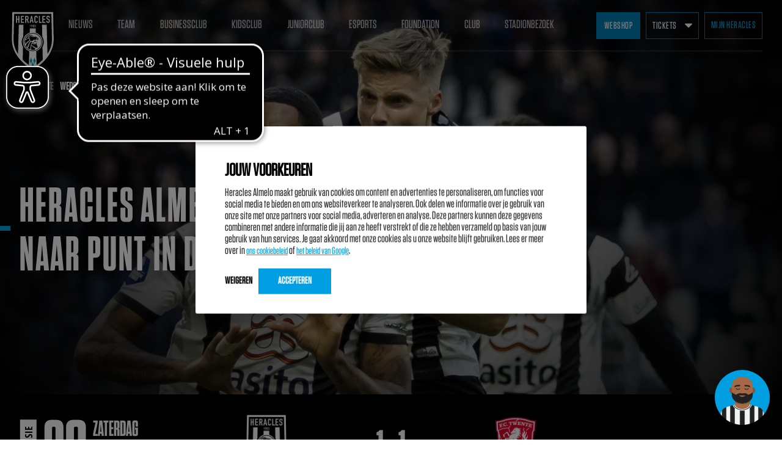

--- FILE ---
content_type: text/html; charset=UTF-8
request_url: https://www.heracles.nl/2022/04/30/heracles-almelo-knokt-zich-naar-punt-in-derby/
body_size: 20461
content:

<!doctype html>
<html lang="nl">
<head>
	<meta charset="UTF-8">
	<meta name="viewport" content="width=device-width, initial-scale=1">

    <link href="https://fonts.googleapis.com/css2?family=Open+Sans+Condensed:wght@700&family=Open+Sans:wght@400;600&display=swap" rel="stylesheet">
    <link rel="stylesheet" type="text/css" href="https://cloud.typography.com/7884696/7881412/css/fonts.css" />

    <meta name='robots' content='index, follow, max-image-preview:large, max-snippet:-1, max-video-preview:-1' />

<!-- Google Tag Manager for WordPress by gtm4wp.com -->
<script data-cfasync="false" data-pagespeed-no-defer>
	var gtm4wp_datalayer_name = "dataLayer";
	var dataLayer = dataLayer || [];
	const gtm4wp_use_sku_instead = false;
	const gtm4wp_currency = 'EUR';
	const gtm4wp_product_per_impression = false;
	const gtm4wp_clear_ecommerce = false;
</script>
<!-- End Google Tag Manager for WordPress by gtm4wp.com -->
	<!-- This site is optimized with the Yoast SEO plugin v18.9 - https://yoast.com/wordpress/plugins/seo/ -->
	<title>Heracles Almelo knokt zich naar punt in derby - Heracles Almelo</title>
	<link rel="canonical" href="https://www.heracles.nl/2022/04/30/heracles-almelo-knokt-zich-naar-punt-in-derby/" />
	<meta property="og:locale" content="nl_NL" />
	<meta property="og:type" content="article" />
	<meta property="og:title" content="Heracles Almelo knokt zich naar punt in derby - Heracles Almelo" />
	<meta property="og:description" content="Heracles Almelo heeft aan de derby tegen FC Twente een punt overgehouden. De vroege rode kaart voor Anas Ouahim leek een zware wissel te trekken op het duel maar Heracles Almelo rechtte de rug en nam zelfs een voorsprong via Noah Fadiga. Gijs Smal tekende voor de gelijkmaker in een wedstrijd die van begin tot [&hellip;]" />
	<meta property="og:url" content="https://www.heracles.nl/2022/04/30/heracles-almelo-knokt-zich-naar-punt-in-derby/" />
	<meta property="og:site_name" content="Heracles Almelo" />
	<meta property="article:published_time" content="2022-04-30T20:19:23+00:00" />
	<meta property="article:modified_time" content="2022-05-01T00:48:04+00:00" />
	<meta property="og:image" content="https://www.heracles.nl//wp_app/uploads/2022/04/MBNES-30042022-HERTWE-5719-scaled.jpg" />
	<meta property="og:image:width" content="2048" />
	<meta property="og:image:height" content="1366" />
	<meta property="og:image:type" content="image/jpeg" />
	<meta name="twitter:card" content="summary_large_image" />
	<meta name="twitter:label1" content="Geschreven door" />
	<meta name="twitter:data1" content="Mark Scholten" />
	<meta name="twitter:label2" content="Geschatte leestijd" />
	<meta name="twitter:data2" content="2 minuten" />
	<script type="application/ld+json" class="yoast-schema-graph">{"@context":"https://schema.org","@graph":[{"@type":"WebSite","@id":"https://www.heracles.nl/#website","url":"https://www.heracles.nl/","name":"Heracles Almelo","description":"","potentialAction":[{"@type":"SearchAction","target":{"@type":"EntryPoint","urlTemplate":"https://www.heracles.nl/?s={search_term_string}"},"query-input":"required name=search_term_string"}],"inLanguage":"nl"},{"@type":"ImageObject","inLanguage":"nl","@id":"https://www.heracles.nl/2022/04/30/heracles-almelo-knokt-zich-naar-punt-in-derby/#primaryimage","url":"https://www.heracles.nl//wp_app/uploads/2022/04/MBNES-30042022-HERTWE-5719-scaled.jpg","contentUrl":"https://www.heracles.nl//wp_app/uploads/2022/04/MBNES-30042022-HERTWE-5719-scaled.jpg","width":2048,"height":1366,"caption":"30-04-2022: Sport: Heracles vs Twente during the match Heracles Almelo vs FC Twente in season 2021-2022 at stadium de Erve Asito in Almelo."},{"@type":"WebPage","@id":"https://www.heracles.nl/2022/04/30/heracles-almelo-knokt-zich-naar-punt-in-derby/#webpage","url":"https://www.heracles.nl/2022/04/30/heracles-almelo-knokt-zich-naar-punt-in-derby/","name":"Heracles Almelo knokt zich naar punt in derby - Heracles Almelo","isPartOf":{"@id":"https://www.heracles.nl/#website"},"primaryImageOfPage":{"@id":"https://www.heracles.nl/2022/04/30/heracles-almelo-knokt-zich-naar-punt-in-derby/#primaryimage"},"datePublished":"2022-04-30T20:19:23+00:00","dateModified":"2022-05-01T00:48:04+00:00","author":{"@id":"https://www.heracles.nl/#/schema/person/1ba1fd94b7dacc513f2f17364f4437f9"},"breadcrumb":{"@id":"https://www.heracles.nl/2022/04/30/heracles-almelo-knokt-zich-naar-punt-in-derby/#breadcrumb"},"inLanguage":"nl","potentialAction":[{"@type":"ReadAction","target":["https://www.heracles.nl/2022/04/30/heracles-almelo-knokt-zich-naar-punt-in-derby/"]}]},{"@type":"BreadcrumbList","@id":"https://www.heracles.nl/2022/04/30/heracles-almelo-knokt-zich-naar-punt-in-derby/#breadcrumb","itemListElement":[{"@type":"ListItem","position":1,"name":"Home","item":"https://www.heracles.nl/"},{"@type":"ListItem","position":2,"name":"Nieuws","item":"https://www.heracles.nl/nieuws/"},{"@type":"ListItem","position":3,"name":"Heracles Almelo knokt zich naar punt in derby"}]},{"@type":"Person","@id":"https://www.heracles.nl/#/schema/person/1ba1fd94b7dacc513f2f17364f4437f9","name":"Mark Scholten"}]}</script>
	<!-- / Yoast SEO plugin. -->


<link rel='dns-prefetch' href='//cdnjs.cloudflare.com' />
<link rel='stylesheet' id='wc-blocks-vendors-style-css' href='https://www.heracles.nl//wp_app/plugins/woocommerce/packages/woocommerce-blocks/build/wc-blocks-vendors-style.css?ver=10.4.6' type='text/css' media='all' />
<link rel='stylesheet' id='wc-blocks-style-css' href='https://www.heracles.nl//wp_app/plugins/woocommerce/packages/woocommerce-blocks/build/wc-blocks-style.css?ver=10.4.6' type='text/css' media='all' />
<style id='classic-theme-styles-inline-css' type='text/css'>
/*! This file is auto-generated */
.wp-block-button__link{color:#fff;background-color:#32373c;border-radius:9999px;box-shadow:none;text-decoration:none;padding:calc(.667em + 2px) calc(1.333em + 2px);font-size:1.125em}.wp-block-file__button{background:#32373c;color:#fff;text-decoration:none}
</style>
<style id='global-styles-inline-css' type='text/css'>
:root{--wp--preset--aspect-ratio--square: 1;--wp--preset--aspect-ratio--4-3: 4/3;--wp--preset--aspect-ratio--3-4: 3/4;--wp--preset--aspect-ratio--3-2: 3/2;--wp--preset--aspect-ratio--2-3: 2/3;--wp--preset--aspect-ratio--16-9: 16/9;--wp--preset--aspect-ratio--9-16: 9/16;--wp--preset--gradient--vivid-cyan-blue-to-vivid-purple: linear-gradient(135deg,rgba(6,147,227,1) 0%,rgb(155,81,224) 100%);--wp--preset--gradient--light-green-cyan-to-vivid-green-cyan: linear-gradient(135deg,rgb(122,220,180) 0%,rgb(0,208,130) 100%);--wp--preset--gradient--luminous-vivid-amber-to-luminous-vivid-orange: linear-gradient(135deg,rgba(252,185,0,1) 0%,rgba(255,105,0,1) 100%);--wp--preset--gradient--luminous-vivid-orange-to-vivid-red: linear-gradient(135deg,rgba(255,105,0,1) 0%,rgb(207,46,46) 100%);--wp--preset--gradient--very-light-gray-to-cyan-bluish-gray: linear-gradient(135deg,rgb(238,238,238) 0%,rgb(169,184,195) 100%);--wp--preset--gradient--cool-to-warm-spectrum: linear-gradient(135deg,rgb(74,234,220) 0%,rgb(151,120,209) 20%,rgb(207,42,186) 40%,rgb(238,44,130) 60%,rgb(251,105,98) 80%,rgb(254,248,76) 100%);--wp--preset--gradient--blush-light-purple: linear-gradient(135deg,rgb(255,206,236) 0%,rgb(152,150,240) 100%);--wp--preset--gradient--blush-bordeaux: linear-gradient(135deg,rgb(254,205,165) 0%,rgb(254,45,45) 50%,rgb(107,0,62) 100%);--wp--preset--gradient--luminous-dusk: linear-gradient(135deg,rgb(255,203,112) 0%,rgb(199,81,192) 50%,rgb(65,88,208) 100%);--wp--preset--gradient--pale-ocean: linear-gradient(135deg,rgb(255,245,203) 0%,rgb(182,227,212) 50%,rgb(51,167,181) 100%);--wp--preset--gradient--electric-grass: linear-gradient(135deg,rgb(202,248,128) 0%,rgb(113,206,126) 100%);--wp--preset--gradient--midnight: linear-gradient(135deg,rgb(2,3,129) 0%,rgb(40,116,252) 100%);--wp--preset--font-size--small: 13px;--wp--preset--font-size--medium: 20px;--wp--preset--font-size--large: 36px;--wp--preset--font-size--x-large: 42px;--wp--preset--spacing--20: 0.44rem;--wp--preset--spacing--30: 0.67rem;--wp--preset--spacing--40: 1rem;--wp--preset--spacing--50: 1.5rem;--wp--preset--spacing--60: 2.25rem;--wp--preset--spacing--70: 3.38rem;--wp--preset--spacing--80: 5.06rem;--wp--preset--shadow--natural: 6px 6px 9px rgba(0, 0, 0, 0.2);--wp--preset--shadow--deep: 12px 12px 50px rgba(0, 0, 0, 0.4);--wp--preset--shadow--sharp: 6px 6px 0px rgba(0, 0, 0, 0.2);--wp--preset--shadow--outlined: 6px 6px 0px -3px rgba(255, 255, 255, 1), 6px 6px rgba(0, 0, 0, 1);--wp--preset--shadow--crisp: 6px 6px 0px rgba(0, 0, 0, 1);}:where(.is-layout-flex){gap: 0.5em;}:where(.is-layout-grid){gap: 0.5em;}body .is-layout-flex{display: flex;}.is-layout-flex{flex-wrap: wrap;align-items: center;}.is-layout-flex > :is(*, div){margin: 0;}body .is-layout-grid{display: grid;}.is-layout-grid > :is(*, div){margin: 0;}:where(.wp-block-columns.is-layout-flex){gap: 2em;}:where(.wp-block-columns.is-layout-grid){gap: 2em;}:where(.wp-block-post-template.is-layout-flex){gap: 1.25em;}:where(.wp-block-post-template.is-layout-grid){gap: 1.25em;}.has-vivid-cyan-blue-to-vivid-purple-gradient-background{background: var(--wp--preset--gradient--vivid-cyan-blue-to-vivid-purple) !important;}.has-light-green-cyan-to-vivid-green-cyan-gradient-background{background: var(--wp--preset--gradient--light-green-cyan-to-vivid-green-cyan) !important;}.has-luminous-vivid-amber-to-luminous-vivid-orange-gradient-background{background: var(--wp--preset--gradient--luminous-vivid-amber-to-luminous-vivid-orange) !important;}.has-luminous-vivid-orange-to-vivid-red-gradient-background{background: var(--wp--preset--gradient--luminous-vivid-orange-to-vivid-red) !important;}.has-very-light-gray-to-cyan-bluish-gray-gradient-background{background: var(--wp--preset--gradient--very-light-gray-to-cyan-bluish-gray) !important;}.has-cool-to-warm-spectrum-gradient-background{background: var(--wp--preset--gradient--cool-to-warm-spectrum) !important;}.has-blush-light-purple-gradient-background{background: var(--wp--preset--gradient--blush-light-purple) !important;}.has-blush-bordeaux-gradient-background{background: var(--wp--preset--gradient--blush-bordeaux) !important;}.has-luminous-dusk-gradient-background{background: var(--wp--preset--gradient--luminous-dusk) !important;}.has-pale-ocean-gradient-background{background: var(--wp--preset--gradient--pale-ocean) !important;}.has-electric-grass-gradient-background{background: var(--wp--preset--gradient--electric-grass) !important;}.has-midnight-gradient-background{background: var(--wp--preset--gradient--midnight) !important;}.has-small-font-size{font-size: var(--wp--preset--font-size--small) !important;}.has-medium-font-size{font-size: var(--wp--preset--font-size--medium) !important;}.has-large-font-size{font-size: var(--wp--preset--font-size--large) !important;}.has-x-large-font-size{font-size: var(--wp--preset--font-size--x-large) !important;}
:where(.wp-block-post-template.is-layout-flex){gap: 1.25em;}:where(.wp-block-post-template.is-layout-grid){gap: 1.25em;}
:where(.wp-block-columns.is-layout-flex){gap: 2em;}:where(.wp-block-columns.is-layout-grid){gap: 2em;}
:root :where(.wp-block-pullquote){font-size: 1.5em;line-height: 1.6;}
</style>
<link rel='stylesheet' id='paynl-blocks-style-css' href='https://www.heracles.nl//wp_app/plugins/woocommerce-paynl-payment-methods/assets/css/paynl_blocks.css?ver=6.6.1' type='text/css' media='all' />
<link rel='stylesheet' id='woocommerce-layout-css' href='https://www.heracles.nl//wp_app/plugins/woocommerce/assets/css/woocommerce-layout.css?ver=7.9.1' type='text/css' media='all' />
<link rel='stylesheet' id='woocommerce-smallscreen-css' href='https://www.heracles.nl//wp_app/plugins/woocommerce/assets/css/woocommerce-smallscreen.css?ver=7.9.1' type='text/css' media='only screen and (max-width: 768px)' />
<link rel='stylesheet' id='woocommerce-general-css' href='https://www.heracles.nl//wp_app/plugins/woocommerce/assets/css/woocommerce.css?ver=7.9.1' type='text/css' media='all' />
<style id='woocommerce-inline-inline-css' type='text/css'>
.woocommerce form .form-row .required { visibility: visible; }
</style>
<link rel='stylesheet' id='heracles-style-css' href='https://www.heracles.nl//wp_app/themes/heracles/dist/style.css?ver=20250714' type='text/css' media='all' />
<link rel='stylesheet' id='sliders-style-css' href='https://cdnjs.cloudflare.com/ajax/libs/tiny-slider/2.9.1/tiny-slider.css?ver=6.6.1' type='text/css' media='all' />
<script type="text/javascript" src="https://www.heracles.nl/wp/wp-includes/js/jquery/jquery.min.js?ver=3.7.1" id="jquery-core-js"></script>
<script type="text/javascript" src="https://www.heracles.nl/wp/wp-includes/js/jquery/jquery-migrate.min.js?ver=3.4.1" id="jquery-migrate-js"></script>


<!-- This website runs the Product Feed PRO for WooCommerce by AdTribes.io plugin - version 11.9.9 -->

<!-- Google Tag Manager for WordPress by gtm4wp.com -->
<!-- GTM Container placement set to manual -->
<script data-cfasync="false" data-pagespeed-no-defer type="text/javascript">
	var dataLayer_content = {"pagePostType":"post","pagePostType2":"single-post","pageCategory":["wedstrijd","heracles"],"pagePostAuthor":"Mark Scholten"};
	dataLayer.push( dataLayer_content );
</script>
<script data-cfasync="false">
(function(w,d,s,l,i){w[l]=w[l]||[];w[l].push({'gtm.start':
new Date().getTime(),event:'gtm.js'});var f=d.getElementsByTagName(s)[0],
j=d.createElement(s),dl=l!='dataLayer'?'&l='+l:'';j.async=true;j.src=
'//www.googletagmanager.com/gtm.js?id='+i+dl;f.parentNode.insertBefore(j,f);
})(window,document,'script','dataLayer','GTM-P9HC8F');
</script>
<!-- End Google Tag Manager for WordPress by gtm4wp.com -->		<script>
			document.documentElement.className = document.documentElement.className.replace('no-js', 'js');
		</script>
				<style>
			.no-js img.lazyload {
				display: none;
			}

			figure.wp-block-image img.lazyloading {
				min-width: 150px;
			}

						.lazyload, .lazyloading {
				opacity: 0;
			}

			.lazyloaded {
				opacity: 1;
				transition: opacity 400ms;
				transition-delay: 0ms;
			}

					</style>
		
    <meta name="cache-generated-time" content="06:30:16 (1768714216)"/>
	<noscript><style>.woocommerce-product-gallery{ opacity: 1 !important; }</style></noscript>
	<link rel="icon" href="https://www.heracles.nl//wp_app/uploads/2019/06/cropped-heracles_logo_square-32x32.png" sizes="32x32" />
<link rel="icon" href="https://www.heracles.nl//wp_app/uploads/2019/06/cropped-heracles_logo_square-192x192.png" sizes="192x192" />
<link rel="apple-touch-icon" href="https://www.heracles.nl//wp_app/uploads/2019/06/cropped-heracles_logo_square-180x180.png" />
<meta name="msapplication-TileImage" content="https://www.heracles.nl//wp_app/uploads/2019/06/cropped-heracles_logo_square-270x270.png" />
		<style type="text/css" id="wp-custom-css">
			article.page .wp-block-image img, article.post .wp-block-image img {
	display:block;
	max-width:100%;
}

.wp-block-table td {
    padding: 0.8em .8rem;
    color: black;
}		</style>
		
</head>

<body class="post-template-default single single-post postid-88718 single-format-standard wp-custom-logo wp-embed-responsive theme-heracles woocommerce-no-js no-sidebar">


<!-- GTM Container placement set to manual -->
<!-- Google Tag Manager (noscript) -->
				<noscript><iframe src="https://www.googletagmanager.com/ns.html?id=GTM-P9HC8F" height="0" width="0" style="display:none;visibility:hidden" aria-hidden="true"></iframe></noscript>
<!-- End Google Tag Manager (noscript) -->
<div id="page" class="site">

    <header id="masthead" class="site-header">
    <div class="site-branding">

        <div class="inner">
            <a href="https://www.heracles.nl/" class="custom-logo-link" rel="home"><img data-src="https://www.heracles.nl//wp_app/uploads/2019/06/Heracles_Almelo.svg" class="custom-logo lazyload" alt="Heracles Almelo" decoding="async" src="[data-uri]" /><noscript><img data-src="https://www.heracles.nl//wp_app/uploads/2019/06/Heracles_Almelo.svg" class="custom-logo lazyload" alt="Heracles Almelo" decoding="async" src="[data-uri]" /><noscript><img src="https://www.heracles.nl//wp_app/uploads/2019/06/Heracles_Almelo.svg" class="custom-logo" alt="Heracles Almelo" decoding="async" /></noscript></noscript></a>        </div>
    </div><!-- .site-branding -->

    <button id="menu-open" class="button secondary toggle-button">
        <span class="icon">
            <svg version="1.1" id="Layer_1" xmlns="http://www.w3.org/2000/svg" xmlns:xlink="http://www.w3.org/1999/xlink" x="0px" y="0px"
	 viewBox="0 0 512 512" style="enable-background:new 0 0 512 512;" xml:space="preserve">
<g>
	<g>
		<path fill="#FFFFFF" d="M491.318,235.318H20.682C9.26,235.318,0,244.577,0,256s9.26,20.682,20.682,20.682h470.636
			c11.423,0,20.682-9.259,20.682-20.682C512,244.578,502.741,235.318,491.318,235.318z"/>
	</g>
</g>
<g>
	<g>
		<path fill="#FFFFFF" d="M491.318,78.439H20.682C9.26,78.439,0,87.699,0,99.121c0,11.422,9.26,20.682,20.682,20.682h470.636
			c11.423,0,20.682-9.26,20.682-20.682C512,87.699,502.741,78.439,491.318,78.439z"/>
	</g>
</g>
<g>
	<g>
		<path fill="#FFFFFF" d="M491.318,392.197H20.682C9.26,392.197,0,401.456,0,412.879s9.26,20.682,20.682,20.682h470.636
			c11.423,0,20.682-9.259,20.682-20.682S502.741,392.197,491.318,392.197z"/>
	</g>
</g>
</svg>
        </span>
        Menu
    </button>

    <nav id="site-navigation" class="main-navigation max-width-container">

        <div class="inner">

            <button id="menu-close" class="button secondary toggle-button">
                <span class="icon">
                    <svg version="1.1" id="Capa_1" xmlns="http://www.w3.org/2000/svg" xmlns:xlink="http://www.w3.org/1999/xlink" x="0px" y="0px"
	 viewBox="0 0 47.971 47.971" style="enable-background:new 0 0 47.971 47.971;" xml:space="preserve">
<g>
	<path fill="#FFFFFF" d="M28.228,23.986L47.092,5.122c1.172-1.171,1.172-3.071,0-4.242c-1.172-1.172-3.07-1.172-4.242,0L23.986,19.744L5.121,0.88
		c-1.172-1.172-3.07-1.172-4.242,0c-1.172,1.171-1.172,3.071,0,4.242l18.865,18.864L0.879,42.85c-1.172,1.171-1.172,3.071,0,4.242
		C1.465,47.677,2.233,47.97,3,47.97s1.535-0.293,2.121-0.879l18.865-18.864L42.85,47.091c0.586,0.586,1.354,0.879,2.121,0.879
		s1.535-0.293,2.121-0.879c1.172-1.171,1.172-3.071,0-4.242L28.228,23.986z"/>
</g>
</svg>
                </span>
                Sluiten
            </button>

            <div class="mobile-logo">
                <a href="https://www.heracles.nl/" class="custom-logo-link" rel="home"><img data-src="https://www.heracles.nl//wp_app/uploads/2019/06/Heracles_Almelo.svg" class="custom-logo lazyload" alt="Heracles Almelo" decoding="async" src="[data-uri]" /><noscript><img data-src="https://www.heracles.nl//wp_app/uploads/2019/06/Heracles_Almelo.svg" class="custom-logo lazyload" alt="Heracles Almelo" decoding="async" src="[data-uri]" /><noscript><img src="https://www.heracles.nl//wp_app/uploads/2019/06/Heracles_Almelo.svg" class="custom-logo" alt="Heracles Almelo" decoding="async" /></noscript></noscript></a>            </div>

            <div class="right-navigation mobile-right-navigation">
                <div class="menu-rechter-menu-container"><ul id="secondary-menu" class="menu"><li id="menu-item-9720" class="menu-item menu-item-type-post_type menu-item-object-page menu-item-9720"><a href="https://www.heracles.nl/shop/">Webshop</a></li>
<li id="menu-item-2316" class="menu-item menu-item-type-post_type menu-item-object-page menu-item-has-children menu-item-2316"><a href="https://www.heracles.nl/tickets/">Tickets</a>
<ul class="sub-menu">
	<li id="menu-item-40512" class="menu-item menu-item-type-custom menu-item-object-custom menu-item-40512"><a href="https://heracles.nl/tickets">Wedstrijdkaarten</a></li>
	<li id="menu-item-90513" class="menu-item menu-item-type-custom menu-item-object-custom menu-item-90513"><a href="https://heracles.nl/seizoenkaart">Seizoenkaart</a></li>
	<li id="menu-item-189562" class="menu-item menu-item-type-custom menu-item-object-custom menu-item-189562"><a href="https://www.heracles.nl/stappenplan-toegangsbewijs-in-de-app-krijgen/">Ticketingaccount koppelen</a></li>
	<li id="menu-item-108300" class="menu-item menu-item-type-custom menu-item-object-custom menu-item-108300"><a href="https://heracles.nl/fankaart">Fankaart</a></li>
	<li id="menu-item-108301" class="menu-item menu-item-type-custom menu-item-object-custom menu-item-108301"><a href="https://www.heracles.nl/supporters/uitkaartregistratie/">Uitkaartregistratie</a></li>
	<li id="menu-item-150066" class="menu-item menu-item-type-post_type menu-item-object-page menu-item-150066"><a href="https://www.heracles.nl/secondary-ticketing/">Re-sale platform</a></li>
</ul>
</li>
</ul></div>                    <div class="menu-item-has-children login-submenu">
        <a class="button outline login user-menu-toggle logged-in" href="#0">
            Mijn Heracles
        </a>
        <ul class="sub-menu">
            <li class="menu-item">
                <a href="/mijnheracles/">Mijn Heracles</a>
            </li>
            <li class="menu-item">
                <a href="/mijnheracles/live-tv/">Live TV</a>
            </li>
            <li class="menu-item">
                <a href="/mijnheracles/exclusief/">Heracles Exclusief</a>
            </li>
            <li class="menu-item">
                <a href="https://ticketing.heracles.nl/dashboard">Mijn tickets</a>
            </li>
            <li class="menu-item">
                <a href="https://login.heracles.nl/dashboard/profile">Mijn profiel</a>
            </li>
            <li class="menu-item">
                <a href="https://login.heracles.nl/dashboard/logout?tenantid=TEEyCQXDYkqcJF7C8ZP6Ag&successredirecturl=https://www.heracles.nl/2022/04/30/heracles-almelo-knokt-zich-naar-punt-in-derby/">Uitloggen</a>
            </li>
        </ul>
    </div>
    <a class="button outline login logged-out" href="/mijnheracles/">
        Mijn Heracles
    </a>
            </div>

            <div class="menu-hoofdmenu-container"><ul id="primary-menu" class="menu"><li id="menu-item-622" class="menu-item menu-item-type-post_type menu-item-object-page current_page_parent menu-item-622"><a href="https://www.heracles.nl/nieuws/">Nieuws</a></li>
<li id="menu-item-1080" class="menu-item menu-item-type-post_type menu-item-object-page menu-item-1080"><a href="https://www.heracles.nl/team/">Team</a></li>
<li id="menu-item-120951" class="menu-item menu-item-type-custom menu-item-object-custom menu-item-120951"><a target="_blank" rel="noopener" href="https://business.heracles.nl">BusinessClub</a></li>
<li id="menu-item-1089" class="menu-item menu-item-type-post_type menu-item-object-page menu-item-1089"><a href="https://www.heracles.nl/kidsclub/">Kidsclub</a></li>
<li id="menu-item-105182" class="menu-item menu-item-type-post_type menu-item-object-page menu-item-105182"><a href="https://www.heracles.nl/teamzwartwit/">Juniorclub</a></li>
<li id="menu-item-173622" class="menu-item menu-item-type-taxonomy menu-item-object-category menu-item-173622"><a href="https://www.heracles.nl/category/e-sports/">eSports</a></li>
<li id="menu-item-97136" class="menu-item menu-item-type-post_type menu-item-object-page menu-item-97136"><a href="https://www.heracles.nl/foundation/">Foundation</a></li>
<li id="menu-item-623" class="menu-item menu-item-type-post_type menu-item-object-page menu-item-623"><a href="https://www.heracles.nl/club/">Club</a></li>
<li id="menu-item-1076" class="menu-item menu-item-type-post_type menu-item-object-page menu-item-1076"><a href="https://www.heracles.nl/stadion/">Stadionbezoek</a></li>
</ul></div>
        </div>

    </nav><!-- #site-navigation -->

    <div class="right-navigation">

        <div class="inner">
            <div class="menu-rechter-menu-container"><ul id="secondary-menu" class="menu"><li class="menu-item menu-item-type-post_type menu-item-object-page menu-item-9720"><a href="https://www.heracles.nl/shop/">Webshop</a></li>
<li class="menu-item menu-item-type-post_type menu-item-object-page menu-item-has-children menu-item-2316"><a href="https://www.heracles.nl/tickets/">Tickets</a>
<ul class="sub-menu">
	<li class="menu-item menu-item-type-custom menu-item-object-custom menu-item-40512"><a href="https://heracles.nl/tickets">Wedstrijdkaarten</a></li>
	<li class="menu-item menu-item-type-custom menu-item-object-custom menu-item-90513"><a href="https://heracles.nl/seizoenkaart">Seizoenkaart</a></li>
	<li class="menu-item menu-item-type-custom menu-item-object-custom menu-item-189562"><a href="https://www.heracles.nl/stappenplan-toegangsbewijs-in-de-app-krijgen/">Ticketingaccount koppelen</a></li>
	<li class="menu-item menu-item-type-custom menu-item-object-custom menu-item-108300"><a href="https://heracles.nl/fankaart">Fankaart</a></li>
	<li class="menu-item menu-item-type-custom menu-item-object-custom menu-item-108301"><a href="https://www.heracles.nl/supporters/uitkaartregistratie/">Uitkaartregistratie</a></li>
	<li class="menu-item menu-item-type-post_type menu-item-object-page menu-item-150066"><a href="https://www.heracles.nl/secondary-ticketing/">Re-sale platform</a></li>
</ul>
</li>
</ul></div>
                <div class="menu-item-has-children login-submenu">
        <a class="button outline login user-menu-toggle logged-in" href="#0">
            Mijn Heracles
        </a>
        <ul class="sub-menu">
            <li class="menu-item">
                <a href="/mijnheracles/">Mijn Heracles</a>
            </li>
            <li class="menu-item">
                <a href="/mijnheracles/live-tv/">Live TV</a>
            </li>
            <li class="menu-item">
                <a href="/mijnheracles/exclusief/">Heracles Exclusief</a>
            </li>
            <li class="menu-item">
                <a href="https://ticketing.heracles.nl/dashboard">Mijn tickets</a>
            </li>
            <li class="menu-item">
                <a href="https://login.heracles.nl/dashboard/profile">Mijn profiel</a>
            </li>
            <li class="menu-item">
                <a href="https://login.heracles.nl/dashboard/logout?tenantid=TEEyCQXDYkqcJF7C8ZP6Ag&successredirecturl=https://www.heracles.nl/2022/04/30/heracles-almelo-knokt-zich-naar-punt-in-derby/">Uitloggen</a>
            </li>
        </ul>
    </div>
    <a class="button outline login logged-out" href="/mijnheracles/">
        Mijn Heracles
    </a>

            
        </div>

    </div>

    
</header><!-- #masthead -->

	<div id="content" class="site-content">


		
            <div class="post-header of-fill-top-center">
                
<div class="item-highlight">
            <div class="item-highlight-image gradient-overlay of-ad-top-left">
            <img width="2048" height="1366" src="https://www.heracles.nl//wp_app/uploads/2022/04/MBNES-30042022-HERTWE-5719-scaled.jpg" class="attachment-full size-full wp-post-image" alt="" decoding="async" fetchpriority="high" srcset="https://www.heracles.nl//wp_app/uploads/2022/04/MBNES-30042022-HERTWE-5719-scaled.jpg 2048w, https://www.heracles.nl//wp_app/uploads/2022/04/MBNES-30042022-HERTWE-5719-300x200.jpg 300w, https://www.heracles.nl//wp_app/uploads/2022/04/MBNES-30042022-HERTWE-5719-1024x683.jpg 1024w, https://www.heracles.nl//wp_app/uploads/2022/04/MBNES-30042022-HERTWE-5719-768x512.jpg 768w, https://www.heracles.nl//wp_app/uploads/2022/04/MBNES-30042022-HERTWE-5719-1366x911.jpg 1366w, https://www.heracles.nl//wp_app/uploads/2022/04/MBNES-30042022-HERTWE-5719-100x67.jpg 100w, https://www.heracles.nl//wp_app/uploads/2022/04/MBNES-30042022-HERTWE-5719-150x100.jpg 150w, https://www.heracles.nl//wp_app/uploads/2022/04/MBNES-30042022-HERTWE-5719-1536x1024.jpg 1536w, https://www.heracles.nl//wp_app/uploads/2022/04/MBNES-30042022-HERTWE-5719-600x400.jpg 600w" sizes="(max-width: 2048px) 100vw, 2048px" />        </div>
    
    
    <div class="item-highlight-content max-width-container">

        <div class="item-highlight-content-category">
                            Het laatste                <strong>
                    <a href="https://www.heracles.nl/category/wedstrijd/">
                        Wedstrijd Nieuws
                    </a>
                </strong>
                    </div>

        <div class="item-highlight-content-title">

            <h1>Heracles Almelo knokt zich naar punt in derby</h1>

            
        </div>

        <div class="flex-spacer"></div>

    </div>

    
</div>
            </div>

            <div class="post-wrapper">

                
    <div class="match-bar ">
        <div class="inner max-width-container">
            <div class="item match-meta">
                <div class="league-name">
                    Eredivisie                </div>
                <div class="day-number">
                    30                </div>

                                    <div class="day-name">
                        zaterdag                    </div>
                    <div class="month-name">
                        april                    </div>
                
            </div>
                            <div class="item score">
                    <img data-src="https://www.heracles.nl//wp_app/uploads/2019/06/heracles_logo_square-100x100.png" alt="HER" class="icon-left lazyload" src="[data-uri]" style="--smush-placeholder-width: 100px; --smush-placeholder-aspect-ratio: 100/100;"><noscript><img data-src="https://www.heracles.nl//wp_app/uploads/2019/06/heracles_logo_square-100x100.png" alt="HER" class="icon-left lazyload" src="[data-uri]" style="--smush-placeholder-width: 100px; --smush-placeholder-aspect-ratio: 100/100;"><noscript><img src="https://www.heracles.nl//wp_app/uploads/2019/06/heracles_logo_square-100x100.png" alt="HER" class="icon-left"></noscript></noscript>
                    1 - 1                    <img data-src="https://www.heracles.nl//wp_app/uploads/2021/07/FC-Twente-logo-PNG-100x100.png" alt="TWE" class="icon-right lazyload" src="[data-uri]" style="--smush-placeholder-width: 100px; --smush-placeholder-aspect-ratio: 100/100;"><noscript><img data-src="https://www.heracles.nl//wp_app/uploads/2021/07/FC-Twente-logo-PNG-100x100.png" alt="TWE" class="icon-right lazyload" src="[data-uri]" style="--smush-placeholder-width: 100px; --smush-placeholder-aspect-ratio: 100/100;"><noscript><img src="https://www.heracles.nl//wp_app/uploads/2021/07/FC-Twente-logo-PNG-100x100.png" alt="TWE" class="icon-right"></noscript></noscript>
                </div>
                <div class="item mobile-hide"></div>
            
        </div>

        
            <div class="sub-bar max-width-container">
                <table>
                                        <tr>
                        <td>
                            Scheidsrechter
                        </td>
                        <td>
                            Sander van der Eijk                        </td>
                    </tr>
                                                                <tr>
                            <td>
                                Officials
                            </td>
                            <td>
                                Mario Diks, Charles John Schaap, Nick Smit                            </td>
                        </tr>
                                                            <tr>
                        <td>
                            Toeschouwers
                        </td>
                        <td>
                            7845                        </td>
                    </tr>
                                    </table>
            </div>

            <div class="button-bar max-width-container">
                                    <button class="button plus-icon" id="scroll-to-stats">
                        <?xml version="1.0" encoding="iso-8859-1"?>
<!-- Generator: Adobe Illustrator 16.0.0, SVG Export Plug-In . SVG Version: 6.00 Build 0)  -->
<!DOCTYPE svg PUBLIC "-//W3C//DTD SVG 1.1//EN" "http://www.w3.org/Graphics/SVG/1.1/DTD/svg11.dtd">
<svg version="1.1" id="Capa_1" xmlns="http://www.w3.org/2000/svg" xmlns:xlink="http://www.w3.org/1999/xlink" x="0px" y="0px"
	 width="400px" height="400px" viewBox="0 0 400 400" style="enable-background:new 0 0 400 400;" xml:space="preserve">
<g>
	<g>
		<path d="M199.995,0C89.716,0,0,89.72,0,200c0,110.279,89.716,200,199.995,200C310.277,400,400,310.279,400,200
			C400,89.72,310.277,0,199.995,0z M199.995,373.77C104.182,373.77,26.23,295.816,26.23,200c0-95.817,77.951-173.77,173.765-173.77
			c95.817,0,173.772,77.953,173.772,173.77C373.769,295.816,295.812,373.77,199.995,373.77z"/>
		<path d="M279.478,186.884h-66.363V120.52c0-7.243-5.872-13.115-13.115-13.115s-13.115,5.873-13.115,13.115v66.368h-66.361
			c-7.242,0-13.115,5.873-13.115,13.115c0,7.243,5.873,13.115,13.115,13.115h66.358v66.362c0,7.242,5.872,13.114,13.115,13.114
			c7.242,0,13.115-5.872,13.115-13.114v-66.365h66.367c7.241,0,13.114-5.873,13.114-13.115
			C292.593,192.757,286.72,186.884,279.478,186.884z"/>
	</g>
</g>
<g>
</g>
<g>
</g>
<g>
</g>
<g>
</g>
<g>
</g>
<g>
</g>
<g>
</g>
<g>
</g>
<g>
</g>
<g>
</g>
<g>
</g>
<g>
</g>
<g>
</g>
<g>
</g>
<g>
</g>
</svg>
                        Statistieken
                    </button>
                            </div>

        
    </div>


                <div class="post-content max-width-container">

                    <article id="post-88718" class="post-88718 post type-post status-publish format-standard has-post-thumbnail hentry category-wedstrijd category-heracles">

                        
<p>Heracles Almelo heeft aan de derby tegen FC Twente een punt overgehouden. De vroege rode kaart voor Anas Ouahim leek een zware wissel te trekken op het duel maar Heracles Almelo rechtte de rug en nam zelfs een voorsprong via Noah Fadiga. Gijs Smal tekende voor de gelijkmaker in een wedstrijd die van begin tot einde meeslepend was.</p>



<p>De formatie van Frank Wormuth begon fel aan het duel. Sinan Bakis leek na negen minuten de 1-0 te scoren na een mooie voorzet van Giacomo Quagliata maar de treffer werd afgekeurd wegens buitenspel. In de zestiende minuut moest Heracles Almelo met tien man verder na een rode kaart voor Anas Ouahim. Dit na ingrijpen van de VAR.</p>



<p>De videoscheidsrechter speelde drie minuten opnieuw een belangrijke rol toen Ricky van Wolfswinkel doel trof. Scheidsrechter Van Eijk werd opnieuw naar de kant geroepen en de treffer werd geannuleerd omdat Koen Bucker werd gehinderd. Heracles Almelo kwam vervolgens niet in de problemen en wachtte geduldig op zijn kans. Die kwam er in de 36ste minuut vanuit een vlijmscherpe counter. Noah Fadiga verscheen voor Lars Unnerstall en schoot knap raak.</p>



<p>Heracles Almelo slaagde er niet in om met een voorsprong te rusten. Gijs Smal krulde een vrije trap in de 45ste minuut hard en laag achter Koen Bucker. Bijna was in de slotseconde nog de 2-1 gevallen toen Julio Plegezuelo bijna zijn doelman met een kopbal passeerde. De verdediger slaagde er in om de bal net voor de doellijn weer weg te werken.</p>



<p>FC Twente had na de rust het balbezit maar Heracles Almelo kreeg de eerste kans. Sinan Bakis mikte in de 54ste minuut na een vloeiende aanval net naast. De bezoekers zorgden in de 59ste minuut voor gevaar. Koen Bucker reedde moeizaam op een schot van Michel Vlap. Heracles Almelo bleef vanuit de counter gevaarlijk. Luca de Torre ondernam in de 64ste minuut een lange rush en mikte daarbij naast. De volgende mogelijkheid was voor Giacomo Quagliata in de 69ste minuut. De vrije trap was fraai en werd gepareerd door Lars Unnerstall.</p>



<p>Frank Wormuth bracht vervolgens in een tijdsbestek van vijf minuten vijf verse krachten. Tussen de bedrijven door nam Mees Hilgers het Almelose doel onder vuur maar Koen Bucker redde daarbij bekwaam. FC Twente zette daarna druk maar moest het hebben van schoten uit de tweede lijn. Vaclav Cerny schoot in de 86ste minuut hoog over het doel en daarna kon Heracles Almelo het punt veilig stellen.</p>

                    </article>

                    <div class="post-sidebar">

    <div class="sidebar-list-wrapper">

        
            <h3 class="title">Heracles Almelo</h3>

            
<div class="list-item ">

    <div class="nummer">
        26    </div>
    <div class="naam">
                <span>
            K. Bucker        </span>
            </div>

</div>

<div class="list-item out">

    <div class="nummer">
        3    </div>
    <div class="naam">
                <span>
            G. Quagliata        </span>
        <svg id="Capa_1" data-name="Capa 1" xmlns="http://www.w3.org/2000/svg" viewBox="0 0 512.17 447.56"><path fill="#c12f4c" d="M283.92.82a10.69,10.69,0,0,0-6.59,9.86V127.56H10.67A10.67,10.67,0,0,0,0,138.23V308.9a10.67,10.67,0,0,0,10.67,10.67H277.33V436.9a10.66,10.66,0,0,0,18.2,7.55L509,231.65a10.69,10.69,0,0,0,0-15.1L295.55,3.12A10.64,10.64,0,0,0,283.92.82Z"/></svg>
    </div>

</div>

<div class="list-item in">

    <div class="nummer">
            </div>
    <div class="naam">
        <svg id="Capa_1" data-name="Capa 1" xmlns="http://www.w3.org/2000/svg" viewBox="0 0 512.17 447.56"><path fill="#70e131" d="M228.25,446.74a10.69,10.69,0,0,0,6.59-9.86V320H501.5a10.67,10.67,0,0,0,10.67-10.67V138.67A10.67,10.67,0,0,0,501.5,128H234.84V10.67a10.66,10.66,0,0,0-18.2-7.55L3.14,215.91a10.69,10.69,0,0,0,0,15.1l213.5,213.42A10.64,10.64,0,0,0,228.25,446.74Z" transform="translate(0 0)"/></svg>
        <span>
            13. M. Knoester (78')        </span>
            </div>

</div>

<div class="list-item ">

    <div class="nummer">
        21    </div>
    <div class="naam">
                <span>
            J. Hoogma        </span>
            </div>

</div>

<div class="list-item ">

    <div class="nummer">
        5    </div>
    <div class="naam">
                <span>
            M. Rente        </span>
            </div>

</div>

<div class="list-item ">

    <div class="nummer">
        23    </div>
    <div class="naam">
                <span>
            N. Fadiga        </span>
            </div>

</div>

<div class="list-item out">

    <div class="nummer">
        29    </div>
    <div class="naam">
                <span>
            E. Hansson        </span>
        <svg id="Capa_1" data-name="Capa 1" xmlns="http://www.w3.org/2000/svg" viewBox="0 0 512.17 447.56"><path fill="#c12f4c" d="M283.92.82a10.69,10.69,0,0,0-6.59,9.86V127.56H10.67A10.67,10.67,0,0,0,0,138.23V308.9a10.67,10.67,0,0,0,10.67,10.67H277.33V436.9a10.66,10.66,0,0,0,18.2,7.55L509,231.65a10.69,10.69,0,0,0,0-15.1L295.55,3.12A10.64,10.64,0,0,0,283.92.82Z"/></svg>
    </div>

</div>

<div class="list-item in">

    <div class="nummer">
            </div>
    <div class="naam">
        <svg id="Capa_1" data-name="Capa 1" xmlns="http://www.w3.org/2000/svg" viewBox="0 0 512.17 447.56"><path fill="#70e131" d="M228.25,446.74a10.69,10.69,0,0,0,6.59-9.86V320H501.5a10.67,10.67,0,0,0,10.67-10.67V138.67A10.67,10.67,0,0,0,501.5,128H234.84V10.67a10.66,10.66,0,0,0-18.2-7.55L3.14,215.91a10.69,10.69,0,0,0,0,15.1l213.5,213.42A10.64,10.64,0,0,0,228.25,446.74Z" transform="translate(0 0)"/></svg>
        <span>
            7. B. Başaçıkoğlu (72')        </span>
            </div>

</div>

<div class="list-item out">

    <div class="nummer">
        14    </div>
    <div class="naam">
                <span>
            L. de la Torre        </span>
        <svg id="Capa_1" data-name="Capa 1" xmlns="http://www.w3.org/2000/svg" viewBox="0 0 512.17 447.56"><path fill="#c12f4c" d="M283.92.82a10.69,10.69,0,0,0-6.59,9.86V127.56H10.67A10.67,10.67,0,0,0,0,138.23V308.9a10.67,10.67,0,0,0,10.67,10.67H277.33V436.9a10.66,10.66,0,0,0,18.2,7.55L509,231.65a10.69,10.69,0,0,0,0-15.1L295.55,3.12A10.64,10.64,0,0,0,283.92.82Z"/></svg>
    </div>

</div>

<div class="list-item in">

    <div class="nummer">
            </div>
    <div class="naam">
        <svg id="Capa_1" data-name="Capa 1" xmlns="http://www.w3.org/2000/svg" viewBox="0 0 512.17 447.56"><path fill="#70e131" d="M228.25,446.74a10.69,10.69,0,0,0,6.59-9.86V320H501.5a10.67,10.67,0,0,0,10.67-10.67V138.67A10.67,10.67,0,0,0,501.5,128H234.84V10.67a10.66,10.66,0,0,0-18.2-7.55L3.14,215.91a10.69,10.69,0,0,0,0,15.1l213.5,213.42A10.64,10.64,0,0,0,228.25,446.74Z" transform="translate(0 0)"/></svg>
        <span>
            27. Melih İbrahimoğlu (78')        </span>
            </div>

</div>

<div class="list-item ">

    <div class="nummer">
        15    </div>
    <div class="naam">
                <span>
            L. Schoofs        </span>
            </div>

</div>

<div class="list-item out">

    <div class="nummer">
        11    </div>
    <div class="naam">
                <span>
            N. Laursen        </span>
        <svg id="Capa_1" data-name="Capa 1" xmlns="http://www.w3.org/2000/svg" viewBox="0 0 512.17 447.56"><path fill="#c12f4c" d="M283.92.82a10.69,10.69,0,0,0-6.59,9.86V127.56H10.67A10.67,10.67,0,0,0,0,138.23V308.9a10.67,10.67,0,0,0,10.67,10.67H277.33V436.9a10.66,10.66,0,0,0,18.2,7.55L509,231.65a10.69,10.69,0,0,0,0-15.1L295.55,3.12A10.64,10.64,0,0,0,283.92.82Z"/></svg>
    </div>

</div>

<div class="list-item in">

    <div class="nummer">
            </div>
    <div class="naam">
        <svg id="Capa_1" data-name="Capa 1" xmlns="http://www.w3.org/2000/svg" viewBox="0 0 512.17 447.56"><path fill="#70e131" d="M228.25,446.74a10.69,10.69,0,0,0,6.59-9.86V320H501.5a10.67,10.67,0,0,0,10.67-10.67V138.67A10.67,10.67,0,0,0,501.5,128H234.84V10.67a10.66,10.66,0,0,0-18.2-7.55L3.14,215.91a10.69,10.69,0,0,0,0,15.1l213.5,213.42A10.64,10.64,0,0,0,228.25,446.74Z" transform="translate(0 0)"/></svg>
        <span>
            20. K. Lunding (72')        </span>
            </div>

</div>

<div class="list-item out">

    <div class="nummer">
        9    </div>
    <div class="naam">
                <span>
            S. Bakış        </span>
        <svg id="Capa_1" data-name="Capa 1" xmlns="http://www.w3.org/2000/svg" viewBox="0 0 512.17 447.56"><path fill="#c12f4c" d="M283.92.82a10.69,10.69,0,0,0-6.59,9.86V127.56H10.67A10.67,10.67,0,0,0,0,138.23V308.9a10.67,10.67,0,0,0,10.67,10.67H277.33V436.9a10.66,10.66,0,0,0,18.2,7.55L509,231.65a10.69,10.69,0,0,0,0-15.1L295.55,3.12A10.64,10.64,0,0,0,283.92.82Z"/></svg>
    </div>

</div>

<div class="list-item in">

    <div class="nummer">
            </div>
    <div class="naam">
        <svg id="Capa_1" data-name="Capa 1" xmlns="http://www.w3.org/2000/svg" viewBox="0 0 512.17 447.56"><path fill="#70e131" d="M228.25,446.74a10.69,10.69,0,0,0,6.59-9.86V320H501.5a10.67,10.67,0,0,0,10.67-10.67V138.67A10.67,10.67,0,0,0,501.5,128H234.84V10.67a10.66,10.66,0,0,0-18.2-7.55L3.14,215.91a10.69,10.69,0,0,0,0,15.1l213.5,213.42A10.64,10.64,0,0,0,228.25,446.74Z" transform="translate(0 0)"/></svg>
        <span>
            33. S. Armenteros (72')        </span>
            </div>

</div>

<div class="list-item ">

    <div class="nummer">
        30    </div>
    <div class="naam">
                <span>
            A. Ouahim        </span>
            </div>

</div>
<h4 class="title">Wisselspelers</h4>
<div class="list-item  substitute">

    <div class="nummer">
        19    </div>
    <div class="naam">
                <span>
            N. Bakboord        </span>
            </div>

</div>

<div class="list-item  substitute">

    <div class="nummer">
        28    </div>
    <div class="naam">
                <span>
            R. Jalving        </span>
            </div>

</div>

<div class="list-item  substitute">

    <div class="nummer">
        36    </div>
    <div class="naam">
                <span>
            T. Jansink        </span>
            </div>

</div>

<div class="list-item  substitute">

    <div class="nummer">
        12    </div>
    <div class="naam">
                <span>
            R. Roosken        </span>
            </div>

</div>

<div class="list-item  substitute">

    <div class="nummer">
        8    </div>
    <div class="naam">
                <span>
            E. Sierra        </span>
            </div>

</div>

<div class="list-item  substitute">

    <div class="nummer">
        4    </div>
    <div class="naam">
                <span>
            S. Sonnenberg        </span>
            </div>

</div>

<div class="list-item  substitute">

    <div class="nummer">
        17    </div>
    <div class="naam">
                <span>
            A. Szőke        </span>
            </div>

</div>

        
    </div>

    <div class="sidebar-datatrix-wrapper">
        <div id="dtx-p88718-s1">
                                                </div>
    </div>


    
        
            <div class="sidebar-list-wrapper standings">
                <h3 class="title">Stand</h3>

                                    <div class="list-item">

                        <div class="nummer">
                            1                        </div>
                        <div class="naam">
                            <img data-src="https://www.heracles.nl//wp_app/uploads/2021/07/PSV-logo-PNG-100x100.png" alt="PSV" class="icon lazyload" src="[data-uri]" style="--smush-placeholder-width: 100px; --smush-placeholder-aspect-ratio: 100/100;"><noscript><img src="https://www.heracles.nl//wp_app/uploads/2021/07/PSV-logo-PNG-100x100.png" alt="PSV" class="icon"></noscript>
                            <span>
                                PSV                            </span>
                        </div>
                        <div class="punten">
                            52                        </div>

                    </div>
                                    <div class="list-item">

                        <div class="nummer">
                            2                        </div>
                        <div class="naam">
                            <img data-src="https://www.heracles.nl//wp_app/uploads/2019/06/Feyenoord-100x100.png" alt="FEY" class="icon lazyload" src="[data-uri]" style="--smush-placeholder-width: 100px; --smush-placeholder-aspect-ratio: 100/100;"><noscript><img src="https://www.heracles.nl//wp_app/uploads/2019/06/Feyenoord-100x100.png" alt="FEY" class="icon"></noscript>
                            <span>
                                Feyenoord                            </span>
                        </div>
                        <div class="punten">
                            36                        </div>

                    </div>
                                    <div class="list-item">

                        <div class="nummer">
                            3                        </div>
                        <div class="naam">
                            <img data-src="https://www.heracles.nl//wp_app/uploads/2021/07/Ajax-logo-PNG-100x100.png" alt="AJX" class="icon lazyload" src="[data-uri]" style="--smush-placeholder-width: 100px; --smush-placeholder-aspect-ratio: 100/100;"><noscript><img src="https://www.heracles.nl//wp_app/uploads/2021/07/Ajax-logo-PNG-100x100.png" alt="AJX" class="icon"></noscript>
                            <span>
                                Ajax                            </span>
                        </div>
                        <div class="punten">
                            34                        </div>

                    </div>
                                    <div class="list-item">

                        <div class="nummer">
                            4                        </div>
                        <div class="naam">
                            <img data-src="https://www.heracles.nl//wp_app/uploads/2023/07/NEC-2-100x100.png" alt="NEC" class="icon lazyload" src="[data-uri]" style="--smush-placeholder-width: 100px; --smush-placeholder-aspect-ratio: 100/100;"><noscript><img src="https://www.heracles.nl//wp_app/uploads/2023/07/NEC-2-100x100.png" alt="NEC" class="icon"></noscript>
                            <span>
                                N.E.C.                            </span>
                        </div>
                        <div class="punten">
                            32                        </div>

                    </div>
                                    <div class="list-item">

                        <div class="nummer">
                            5                        </div>
                        <div class="naam">
                            <img data-src="https://www.heracles.nl//wp_app/uploads/2024/04/FCG-LOGO-1-100x100.png" alt="GRO" class="icon lazyload" src="[data-uri]" style="--smush-placeholder-width: 100px; --smush-placeholder-aspect-ratio: 100/100;"><noscript><img src="https://www.heracles.nl//wp_app/uploads/2024/04/FCG-LOGO-1-100x100.png" alt="GRO" class="icon"></noscript>
                            <span>
                                FC Groningen                            </span>
                        </div>
                        <div class="punten">
                            28                        </div>

                    </div>
                                    <div class="list-item">

                        <div class="nummer">
                            6                        </div>
                        <div class="naam">
                            <img data-src="https://www.heracles.nl//wp_app/uploads/2021/07/AZ-logo-PNG-100x100.png" alt="AZ" class="icon lazyload" src="[data-uri]" style="--smush-placeholder-width: 100px; --smush-placeholder-aspect-ratio: 100/100;"><noscript><img src="https://www.heracles.nl//wp_app/uploads/2021/07/AZ-logo-PNG-100x100.png" alt="AZ" class="icon"></noscript>
                            <span>
                                AZ                            </span>
                        </div>
                        <div class="punten">
                            28                        </div>

                    </div>
                                    <div class="list-item">

                        <div class="nummer">
                            7                        </div>
                        <div class="naam">
                            <img data-src="https://www.heracles.nl//wp_app/uploads/2021/07/FC-Twente-logo-PNG-100x100.png" alt="TWE" class="icon lazyload" src="[data-uri]" style="--smush-placeholder-width: 100px; --smush-placeholder-aspect-ratio: 100/100;"><noscript><img src="https://www.heracles.nl//wp_app/uploads/2021/07/FC-Twente-logo-PNG-100x100.png" alt="TWE" class="icon"></noscript>
                            <span>
                                FC Twente                            </span>
                        </div>
                        <div class="punten">
                            26                        </div>

                    </div>
                                    <div class="list-item">

                        <div class="nummer">
                            8                        </div>
                        <div class="naam">
                            <img data-src="https://www.heracles.nl//wp_app/uploads/2021/07/Sparta-Rotterdam-logo-PNG-100x100.png" alt="SPA" class="icon lazyload" src="[data-uri]" style="--smush-placeholder-width: 100px; --smush-placeholder-aspect-ratio: 100/100;"><noscript><img src="https://www.heracles.nl//wp_app/uploads/2021/07/Sparta-Rotterdam-logo-PNG-100x100.png" alt="SPA" class="icon"></noscript>
                            <span>
                                Sparta Rotterdam                            </span>
                        </div>
                        <div class="punten">
                            26                        </div>

                    </div>
                                    <div class="list-item">

                        <div class="nummer">
                            9                        </div>
                        <div class="naam">
                            <img data-src="https://www.heracles.nl//wp_app/uploads/2021/07/sc-Heerenveen-logo-PNG-100x100.png" alt="HEE" class="icon lazyload" src="[data-uri]" style="--smush-placeholder-width: 100px; --smush-placeholder-aspect-ratio: 100/100;"><noscript><img src="https://www.heracles.nl//wp_app/uploads/2021/07/sc-Heerenveen-logo-PNG-100x100.png" alt="HEE" class="icon"></noscript>
                            <span>
                                sc Heerenveen                            </span>
                        </div>
                        <div class="punten">
                            24                        </div>

                    </div>
                                    <div class="list-item">

                        <div class="nummer">
                            10                        </div>
                        <div class="naam">
                            <img data-src="https://www.heracles.nl//wp_app/uploads/2022/07/JONG_FC_UTRECHT_RGB-100x108.png" alt="UTR" class="icon lazyload" src="[data-uri]" style="--smush-placeholder-width: 100px; --smush-placeholder-aspect-ratio: 100/108;"><noscript><img src="https://www.heracles.nl//wp_app/uploads/2022/07/JONG_FC_UTRECHT_RGB-100x108.png" alt="UTR" class="icon"></noscript>
                            <span>
                                FC Utrecht                            </span>
                        </div>
                        <div class="punten">
                            23                        </div>

                    </div>
                                    <div class="list-item">

                        <div class="nummer">
                            11                        </div>
                        <div class="naam">
                            <img data-src="https://www.heracles.nl//wp_app/uploads/2020/07/PEC-Zwolle-logo-PNG-100x100.png" alt="ZWO" class="icon lazyload" src="[data-uri]" style="--smush-placeholder-width: 100px; --smush-placeholder-aspect-ratio: 100/100;"><noscript><img src="https://www.heracles.nl//wp_app/uploads/2020/07/PEC-Zwolle-logo-PNG-100x100.png" alt="ZWO" class="icon"></noscript>
                            <span>
                                PEC Zwolle                            </span>
                        </div>
                        <div class="punten">
                            23                        </div>

                    </div>
                                    <div class="list-item">

                        <div class="nummer">
                            12                        </div>
                        <div class="naam">
                            <img data-src="https://www.heracles.nl//wp_app/uploads/2021/07/Fortuna-Sittard-logo-PNG-100x100.png" alt="FOR" class="icon lazyload" src="[data-uri]" style="--smush-placeholder-width: 100px; --smush-placeholder-aspect-ratio: 100/100;"><noscript><img src="https://www.heracles.nl//wp_app/uploads/2021/07/Fortuna-Sittard-logo-PNG-100x100.png" alt="FOR" class="icon"></noscript>
                            <span>
                                Fortuna Sittard                            </span>
                        </div>
                        <div class="punten">
                            22                        </div>

                    </div>
                                    <div class="list-item">

                        <div class="nummer">
                            13                        </div>
                        <div class="naam">
                            <img data-src="https://www.heracles.nl//wp_app/uploads/2019/12/GoAheadEagles-100x100.png" alt="GAE" class="icon lazyload" src="[data-uri]" style="--smush-placeholder-width: 100px; --smush-placeholder-aspect-ratio: 100/100;"><noscript><img src="https://www.heracles.nl//wp_app/uploads/2019/12/GoAheadEagles-100x100.png" alt="GAE" class="icon"></noscript>
                            <span>
                                Go Ahead Eagles                            </span>
                        </div>
                        <div class="punten">
                            21                        </div>

                    </div>
                                    <div class="list-item">

                        <div class="nummer">
                            14                        </div>
                        <div class="naam">
                            <img data-src="https://www.heracles.nl//wp_app/uploads/2021/07/Excelsior-Rotterdam-2021-logo-PNG-100x100.png" alt="EXC" class="icon lazyload" src="[data-uri]" style="--smush-placeholder-width: 100px; --smush-placeholder-aspect-ratio: 100/100;"><noscript><img src="https://www.heracles.nl//wp_app/uploads/2021/07/Excelsior-Rotterdam-2021-logo-PNG-100x100.png" alt="EXC" class="icon"></noscript>
                            <span>
                                Excelsior Rotterdam                            </span>
                        </div>
                        <div class="punten">
                            20                        </div>

                    </div>
                                    <div class="list-item">

                        <div class="nummer">
                            15                        </div>
                        <div class="naam">
                            <img data-src="https://www.heracles.nl//wp_app/uploads/2020/07/Telstar-100x100.png" alt="TEL" class="icon lazyload" src="[data-uri]" style="--smush-placeholder-width: 100px; --smush-placeholder-aspect-ratio: 100/100;"><noscript><img src="https://www.heracles.nl//wp_app/uploads/2020/07/Telstar-100x100.png" alt="TEL" class="icon"></noscript>
                            <span>
                                Telstar                            </span>
                        </div>
                        <div class="punten">
                            16                        </div>

                    </div>
                                    <div class="list-item">

                        <div class="nummer">
                            16                        </div>
                        <div class="naam">
                            <img data-src="https://www.heracles.nl//wp_app/uploads/2020/07/FCVolendam-100x100.png" alt="VOL" class="icon lazyload" src="[data-uri]" style="--smush-placeholder-width: 100px; --smush-placeholder-aspect-ratio: 100/100;"><noscript><img src="https://www.heracles.nl//wp_app/uploads/2020/07/FCVolendam-100x100.png" alt="VOL" class="icon"></noscript>
                            <span>
                                FC Volendam                            </span>
                        </div>
                        <div class="punten">
                            14                        </div>

                    </div>
                                    <div class="list-item">

                        <div class="nummer">
                            17                        </div>
                        <div class="naam">
                            <img data-src="https://www.heracles.nl//wp_app/uploads/2019/06/heracles_logo_square-100x100.png" alt="HER" class="icon lazyload" src="[data-uri]" style="--smush-placeholder-width: 100px; --smush-placeholder-aspect-ratio: 100/100;"><noscript><img src="https://www.heracles.nl//wp_app/uploads/2019/06/heracles_logo_square-100x100.png" alt="HER" class="icon"></noscript>
                            <span>
                                Heracles Almelo                            </span>
                        </div>
                        <div class="punten">
                            14                        </div>

                    </div>
                                    <div class="list-item">

                        <div class="nummer">
                            18                        </div>
                        <div class="naam">
                            <img data-src="https://www.heracles.nl//wp_app/uploads/2022/09/1200px-Logo_NAC_Breda.svg-100x111.png" alt="NAC" class="icon lazyload" src="[data-uri]" style="--smush-placeholder-width: 100px; --smush-placeholder-aspect-ratio: 100/111;"><noscript><img src="https://www.heracles.nl//wp_app/uploads/2022/09/1200px-Logo_NAC_Breda.svg-100x111.png" alt="NAC" class="icon"></noscript>
                            <span>
                                NAC Breda                            </span>
                        </div>
                        <div class="punten">
                            14                        </div>

                    </div>
                
            </div>
        
    
</div>

                </div>

            </div>

            <div class="opta-stats" id="stats">

    <div class="match-bar">
        <div class="inner max-width-container">
            <div class="item score">
                <img data-src="https://www.heracles.nl//wp_app/uploads/2019/06/heracles_logo_square-100x100.png" alt="HER" class="icon-left lazyload" src="[data-uri]" style="--smush-placeholder-width: 100px; --smush-placeholder-aspect-ratio: 100/100;"><noscript><img data-src="https://www.heracles.nl//wp_app/uploads/2019/06/heracles_logo_square-100x100.png" alt="HER" class="icon-left lazyload" src="[data-uri]" style="--smush-placeholder-width: 100px; --smush-placeholder-aspect-ratio: 100/100;"><noscript><img src="https://www.heracles.nl//wp_app/uploads/2019/06/heracles_logo_square-100x100.png" alt="HER" class="icon-left"></noscript></noscript>
                1 - 1                <img data-src="https://www.heracles.nl//wp_app/uploads/2021/07/FC-Twente-logo-PNG-100x100.png" alt="TWE" class="icon-right lazyload" src="[data-uri]" style="--smush-placeholder-width: 100px; --smush-placeholder-aspect-ratio: 100/100;"><noscript><img data-src="https://www.heracles.nl//wp_app/uploads/2021/07/FC-Twente-logo-PNG-100x100.png" alt="TWE" class="icon-right lazyload" src="[data-uri]" style="--smush-placeholder-width: 100px; --smush-placeholder-aspect-ratio: 100/100;"><noscript><img src="https://www.heracles.nl//wp_app/uploads/2021/07/FC-Twente-logo-PNG-100x100.png" alt="TWE" class="icon-right"></noscript></noscript>
            </div>
        </div>
    </div>

    <ul class="tabs">
        <li>
            <button data-view="lineup" class="tab-button lineup">Opstellingen</button>
        </li>
        <li>
            <button data-view="highlights" class="tab-button highlights current">Highlights</button>
        </li>
        <li>
            <button data-view="matchstats" class="tab-button matchstats">Statistieken</button>
        </li>
    </ul>

    <div class="views">

        <div id="lineup" class="view lineup">
            <div class="max-width-container">

                <div class="sidebar-list-wrapper left">
                    <h3 class="title">
                        Heracles Almelo                    </h3>
                    
<div class="list-item ">

    <div class="nummer">
        26    </div>
    <div class="naam">
                <span>
            K. Bucker        </span>
            </div>

</div>

<div class="list-item out">

    <div class="nummer">
        3    </div>
    <div class="naam">
                <span>
            G. Quagliata        </span>
        <svg id="Capa_1" data-name="Capa 1" xmlns="http://www.w3.org/2000/svg" viewBox="0 0 512.17 447.56"><path fill="#c12f4c" d="M283.92.82a10.69,10.69,0,0,0-6.59,9.86V127.56H10.67A10.67,10.67,0,0,0,0,138.23V308.9a10.67,10.67,0,0,0,10.67,10.67H277.33V436.9a10.66,10.66,0,0,0,18.2,7.55L509,231.65a10.69,10.69,0,0,0,0-15.1L295.55,3.12A10.64,10.64,0,0,0,283.92.82Z"/></svg>
    </div>

</div>

<div class="list-item in">

    <div class="nummer">
            </div>
    <div class="naam">
        <svg id="Capa_1" data-name="Capa 1" xmlns="http://www.w3.org/2000/svg" viewBox="0 0 512.17 447.56"><path fill="#70e131" d="M228.25,446.74a10.69,10.69,0,0,0,6.59-9.86V320H501.5a10.67,10.67,0,0,0,10.67-10.67V138.67A10.67,10.67,0,0,0,501.5,128H234.84V10.67a10.66,10.66,0,0,0-18.2-7.55L3.14,215.91a10.69,10.69,0,0,0,0,15.1l213.5,213.42A10.64,10.64,0,0,0,228.25,446.74Z" transform="translate(0 0)"/></svg>
        <span>
            13. M. Knoester (78')        </span>
            </div>

</div>

<div class="list-item ">

    <div class="nummer">
        21    </div>
    <div class="naam">
                <span>
            J. Hoogma        </span>
            </div>

</div>

<div class="list-item ">

    <div class="nummer">
        5    </div>
    <div class="naam">
                <span>
            M. Rente        </span>
            </div>

</div>

<div class="list-item ">

    <div class="nummer">
        23    </div>
    <div class="naam">
                <span>
            N. Fadiga        </span>
            </div>

</div>

<div class="list-item out">

    <div class="nummer">
        29    </div>
    <div class="naam">
                <span>
            E. Hansson        </span>
        <svg id="Capa_1" data-name="Capa 1" xmlns="http://www.w3.org/2000/svg" viewBox="0 0 512.17 447.56"><path fill="#c12f4c" d="M283.92.82a10.69,10.69,0,0,0-6.59,9.86V127.56H10.67A10.67,10.67,0,0,0,0,138.23V308.9a10.67,10.67,0,0,0,10.67,10.67H277.33V436.9a10.66,10.66,0,0,0,18.2,7.55L509,231.65a10.69,10.69,0,0,0,0-15.1L295.55,3.12A10.64,10.64,0,0,0,283.92.82Z"/></svg>
    </div>

</div>

<div class="list-item in">

    <div class="nummer">
            </div>
    <div class="naam">
        <svg id="Capa_1" data-name="Capa 1" xmlns="http://www.w3.org/2000/svg" viewBox="0 0 512.17 447.56"><path fill="#70e131" d="M228.25,446.74a10.69,10.69,0,0,0,6.59-9.86V320H501.5a10.67,10.67,0,0,0,10.67-10.67V138.67A10.67,10.67,0,0,0,501.5,128H234.84V10.67a10.66,10.66,0,0,0-18.2-7.55L3.14,215.91a10.69,10.69,0,0,0,0,15.1l213.5,213.42A10.64,10.64,0,0,0,228.25,446.74Z" transform="translate(0 0)"/></svg>
        <span>
            7. B. Başaçıkoğlu (72')        </span>
            </div>

</div>

<div class="list-item out">

    <div class="nummer">
        14    </div>
    <div class="naam">
                <span>
            L. de la Torre        </span>
        <svg id="Capa_1" data-name="Capa 1" xmlns="http://www.w3.org/2000/svg" viewBox="0 0 512.17 447.56"><path fill="#c12f4c" d="M283.92.82a10.69,10.69,0,0,0-6.59,9.86V127.56H10.67A10.67,10.67,0,0,0,0,138.23V308.9a10.67,10.67,0,0,0,10.67,10.67H277.33V436.9a10.66,10.66,0,0,0,18.2,7.55L509,231.65a10.69,10.69,0,0,0,0-15.1L295.55,3.12A10.64,10.64,0,0,0,283.92.82Z"/></svg>
    </div>

</div>

<div class="list-item in">

    <div class="nummer">
            </div>
    <div class="naam">
        <svg id="Capa_1" data-name="Capa 1" xmlns="http://www.w3.org/2000/svg" viewBox="0 0 512.17 447.56"><path fill="#70e131" d="M228.25,446.74a10.69,10.69,0,0,0,6.59-9.86V320H501.5a10.67,10.67,0,0,0,10.67-10.67V138.67A10.67,10.67,0,0,0,501.5,128H234.84V10.67a10.66,10.66,0,0,0-18.2-7.55L3.14,215.91a10.69,10.69,0,0,0,0,15.1l213.5,213.42A10.64,10.64,0,0,0,228.25,446.74Z" transform="translate(0 0)"/></svg>
        <span>
            27. Melih İbrahimoğlu (78')        </span>
            </div>

</div>

<div class="list-item ">

    <div class="nummer">
        15    </div>
    <div class="naam">
                <span>
            L. Schoofs        </span>
            </div>

</div>

<div class="list-item out">

    <div class="nummer">
        11    </div>
    <div class="naam">
                <span>
            N. Laursen        </span>
        <svg id="Capa_1" data-name="Capa 1" xmlns="http://www.w3.org/2000/svg" viewBox="0 0 512.17 447.56"><path fill="#c12f4c" d="M283.92.82a10.69,10.69,0,0,0-6.59,9.86V127.56H10.67A10.67,10.67,0,0,0,0,138.23V308.9a10.67,10.67,0,0,0,10.67,10.67H277.33V436.9a10.66,10.66,0,0,0,18.2,7.55L509,231.65a10.69,10.69,0,0,0,0-15.1L295.55,3.12A10.64,10.64,0,0,0,283.92.82Z"/></svg>
    </div>

</div>

<div class="list-item in">

    <div class="nummer">
            </div>
    <div class="naam">
        <svg id="Capa_1" data-name="Capa 1" xmlns="http://www.w3.org/2000/svg" viewBox="0 0 512.17 447.56"><path fill="#70e131" d="M228.25,446.74a10.69,10.69,0,0,0,6.59-9.86V320H501.5a10.67,10.67,0,0,0,10.67-10.67V138.67A10.67,10.67,0,0,0,501.5,128H234.84V10.67a10.66,10.66,0,0,0-18.2-7.55L3.14,215.91a10.69,10.69,0,0,0,0,15.1l213.5,213.42A10.64,10.64,0,0,0,228.25,446.74Z" transform="translate(0 0)"/></svg>
        <span>
            20. K. Lunding (72')        </span>
            </div>

</div>

<div class="list-item out">

    <div class="nummer">
        9    </div>
    <div class="naam">
                <span>
            S. Bakış        </span>
        <svg id="Capa_1" data-name="Capa 1" xmlns="http://www.w3.org/2000/svg" viewBox="0 0 512.17 447.56"><path fill="#c12f4c" d="M283.92.82a10.69,10.69,0,0,0-6.59,9.86V127.56H10.67A10.67,10.67,0,0,0,0,138.23V308.9a10.67,10.67,0,0,0,10.67,10.67H277.33V436.9a10.66,10.66,0,0,0,18.2,7.55L509,231.65a10.69,10.69,0,0,0,0-15.1L295.55,3.12A10.64,10.64,0,0,0,283.92.82Z"/></svg>
    </div>

</div>

<div class="list-item in">

    <div class="nummer">
            </div>
    <div class="naam">
        <svg id="Capa_1" data-name="Capa 1" xmlns="http://www.w3.org/2000/svg" viewBox="0 0 512.17 447.56"><path fill="#70e131" d="M228.25,446.74a10.69,10.69,0,0,0,6.59-9.86V320H501.5a10.67,10.67,0,0,0,10.67-10.67V138.67A10.67,10.67,0,0,0,501.5,128H234.84V10.67a10.66,10.66,0,0,0-18.2-7.55L3.14,215.91a10.69,10.69,0,0,0,0,15.1l213.5,213.42A10.64,10.64,0,0,0,228.25,446.74Z" transform="translate(0 0)"/></svg>
        <span>
            33. S. Armenteros (72')        </span>
            </div>

</div>

<div class="list-item ">

    <div class="nummer">
        30    </div>
    <div class="naam">
                <span>
            A. Ouahim        </span>
            </div>

</div>
<h4 class="title">Wisselspelers</h4>
<div class="list-item  substitute">

    <div class="nummer">
        19    </div>
    <div class="naam">
                <span>
            N. Bakboord        </span>
            </div>

</div>

<div class="list-item  substitute">

    <div class="nummer">
        28    </div>
    <div class="naam">
                <span>
            R. Jalving        </span>
            </div>

</div>

<div class="list-item  substitute">

    <div class="nummer">
        36    </div>
    <div class="naam">
                <span>
            T. Jansink        </span>
            </div>

</div>

<div class="list-item  substitute">

    <div class="nummer">
        12    </div>
    <div class="naam">
                <span>
            R. Roosken        </span>
            </div>

</div>

<div class="list-item  substitute">

    <div class="nummer">
        8    </div>
    <div class="naam">
                <span>
            E. Sierra        </span>
            </div>

</div>

<div class="list-item  substitute">

    <div class="nummer">
        4    </div>
    <div class="naam">
                <span>
            S. Sonnenberg        </span>
            </div>

</div>

<div class="list-item  substitute">

    <div class="nummer">
        17    </div>
    <div class="naam">
                <span>
            A. Szőke        </span>
            </div>

</div>
                </div>

                <div class="sidebar-list-wrapper right">
                    <h3 class="title">
                        FC Twente                    </h3>
                    
<div class="list-item ">

    <div class="nummer">
        1    </div>
    <div class="naam">
                <span>
            L. Unnerstall        </span>
            </div>

</div>

<div class="list-item ">

    <div class="nummer">
        5    </div>
    <div class="naam">
                <span>
            G. Smal        </span>
            </div>

</div>

<div class="list-item out">

    <div class="nummer">
        4    </div>
    <div class="naam">
                <span>
            Julio Pleguezuelo        </span>
        <svg id="Capa_1" data-name="Capa 1" xmlns="http://www.w3.org/2000/svg" viewBox="0 0 512.17 447.56"><path fill="#c12f4c" d="M283.92.82a10.69,10.69,0,0,0-6.59,9.86V127.56H10.67A10.67,10.67,0,0,0,0,138.23V308.9a10.67,10.67,0,0,0,10.67,10.67H277.33V436.9a10.66,10.66,0,0,0,18.2,7.55L509,231.65a10.69,10.69,0,0,0,0-15.1L295.55,3.12A10.64,10.64,0,0,0,283.92.82Z"/></svg>
    </div>

</div>

<div class="list-item in">

    <div class="nummer">
            </div>
    <div class="naam">
        <svg id="Capa_1" data-name="Capa 1" xmlns="http://www.w3.org/2000/svg" viewBox="0 0 512.17 447.56"><path fill="#70e131" d="M228.25,446.74a10.69,10.69,0,0,0,6.59-9.86V320H501.5a10.67,10.67,0,0,0,10.67-10.67V138.67A10.67,10.67,0,0,0,501.5,128H234.84V10.67a10.66,10.66,0,0,0-18.2-7.55L3.14,215.91a10.69,10.69,0,0,0,0,15.1l213.5,213.42A10.64,10.64,0,0,0,228.25,446.74Z" transform="translate(0 0)"/></svg>
        <span>
            35. M. Hilgers (46')        </span>
            </div>

</div>

<div class="list-item ">

    <div class="nummer">
        3    </div>
    <div class="naam">
                <span>
            R. Pröpper        </span>
            </div>

</div>

<div class="list-item out">

    <div class="nummer">
        20    </div>
    <div class="naam">
                <span>
            J. Brenet        </span>
        <svg id="Capa_1" data-name="Capa 1" xmlns="http://www.w3.org/2000/svg" viewBox="0 0 512.17 447.56"><path fill="#c12f4c" d="M283.92.82a10.69,10.69,0,0,0-6.59,9.86V127.56H10.67A10.67,10.67,0,0,0,0,138.23V308.9a10.67,10.67,0,0,0,10.67,10.67H277.33V436.9a10.66,10.66,0,0,0,18.2,7.55L509,231.65a10.69,10.69,0,0,0,0-15.1L295.55,3.12A10.64,10.64,0,0,0,283.92.82Z"/></svg>
    </div>

</div>

<div class="list-item in">

    <div class="nummer">
            </div>
    <div class="naam">
        <svg id="Capa_1" data-name="Capa 1" xmlns="http://www.w3.org/2000/svg" viewBox="0 0 512.17 447.56"><path fill="#70e131" d="M228.25,446.74a10.69,10.69,0,0,0,6.59-9.86V320H501.5a10.67,10.67,0,0,0,10.67-10.67V138.67A10.67,10.67,0,0,0,501.5,128H234.84V10.67a10.66,10.66,0,0,0-18.2-7.55L3.14,215.91a10.69,10.69,0,0,0,0,15.1l213.5,213.42A10.64,10.64,0,0,0,228.25,446.74Z" transform="translate(0 0)"/></svg>
        <span>
            2. G. Troupée (77')        </span>
            </div>

</div>

<div class="list-item ">

    <div class="nummer">
        23    </div>
    <div class="naam">
                <span>
            M. Sadílek        </span>
            </div>

</div>

<div class="list-item ">

    <div class="nummer">
        19    </div>
    <div class="naam">
                <span>
            R. Zerrouki        </span>
            </div>

</div>

<div class="list-item out">

    <div class="nummer">
        10    </div>
    <div class="naam">
                <span>
            V. Misidjan        </span>
        <svg id="Capa_1" data-name="Capa 1" xmlns="http://www.w3.org/2000/svg" viewBox="0 0 512.17 447.56"><path fill="#c12f4c" d="M283.92.82a10.69,10.69,0,0,0-6.59,9.86V127.56H10.67A10.67,10.67,0,0,0,0,138.23V308.9a10.67,10.67,0,0,0,10.67,10.67H277.33V436.9a10.66,10.66,0,0,0,18.2,7.55L509,231.65a10.69,10.69,0,0,0,0-15.1L295.55,3.12A10.64,10.64,0,0,0,283.92.82Z"/></svg>
    </div>

</div>

<div class="list-item in">

    <div class="nummer">
            </div>
    <div class="naam">
        <svg id="Capa_1" data-name="Capa 1" xmlns="http://www.w3.org/2000/svg" viewBox="0 0 512.17 447.56"><path fill="#70e131" d="M228.25,446.74a10.69,10.69,0,0,0,6.59-9.86V320H501.5a10.67,10.67,0,0,0,10.67-10.67V138.67A10.67,10.67,0,0,0,501.5,128H234.84V10.67a10.66,10.66,0,0,0-18.2-7.55L3.14,215.91a10.69,10.69,0,0,0,0,15.1l213.5,213.42A10.64,10.64,0,0,0,228.25,446.74Z" transform="translate(0 0)"/></svg>
        <span>
            7. V. Černý (46')        </span>
            </div>

</div>

<div class="list-item out">

    <div class="nummer">
        14    </div>
    <div class="naam">
                <span>
            M. Vlap        </span>
        <svg id="Capa_1" data-name="Capa 1" xmlns="http://www.w3.org/2000/svg" viewBox="0 0 512.17 447.56"><path fill="#c12f4c" d="M283.92.82a10.69,10.69,0,0,0-6.59,9.86V127.56H10.67A10.67,10.67,0,0,0,0,138.23V308.9a10.67,10.67,0,0,0,10.67,10.67H277.33V436.9a10.66,10.66,0,0,0,18.2,7.55L509,231.65a10.69,10.69,0,0,0,0-15.1L295.55,3.12A10.64,10.64,0,0,0,283.92.82Z"/></svg>
    </div>

</div>

<div class="list-item in">

    <div class="nummer">
            </div>
    <div class="naam">
        <svg id="Capa_1" data-name="Capa 1" xmlns="http://www.w3.org/2000/svg" viewBox="0 0 512.17 447.56"><path fill="#70e131" d="M228.25,446.74a10.69,10.69,0,0,0,6.59-9.86V320H501.5a10.67,10.67,0,0,0,10.67-10.67V138.67A10.67,10.67,0,0,0,501.5,128H234.84V10.67a10.66,10.66,0,0,0-18.2-7.55L3.14,215.91a10.69,10.69,0,0,0,0,15.1l213.5,213.42A10.64,10.64,0,0,0,228.25,446.74Z" transform="translate(0 0)"/></svg>
        <span>
            27. M. Ugalde (77')        </span>
            </div>

</div>

<div class="list-item out">

    <div class="nummer">
        18    </div>
    <div class="naam">
                <span>
            D. Limnios        </span>
        <svg id="Capa_1" data-name="Capa 1" xmlns="http://www.w3.org/2000/svg" viewBox="0 0 512.17 447.56"><path fill="#c12f4c" d="M283.92.82a10.69,10.69,0,0,0-6.59,9.86V127.56H10.67A10.67,10.67,0,0,0,0,138.23V308.9a10.67,10.67,0,0,0,10.67,10.67H277.33V436.9a10.66,10.66,0,0,0,18.2,7.55L509,231.65a10.69,10.69,0,0,0,0-15.1L295.55,3.12A10.64,10.64,0,0,0,283.92.82Z"/></svg>
    </div>

</div>

<div class="list-item in">

    <div class="nummer">
            </div>
    <div class="naam">
        <svg id="Capa_1" data-name="Capa 1" xmlns="http://www.w3.org/2000/svg" viewBox="0 0 512.17 447.56"><path fill="#70e131" d="M228.25,446.74a10.69,10.69,0,0,0,6.59-9.86V320H501.5a10.67,10.67,0,0,0,10.67-10.67V138.67A10.67,10.67,0,0,0,501.5,128H234.84V10.67a10.66,10.66,0,0,0-18.2-7.55L3.14,215.91a10.69,10.69,0,0,0,0,15.1l213.5,213.42A10.64,10.64,0,0,0,228.25,446.74Z" transform="translate(0 0)"/></svg>
        <span>
            26. D. Cleonise (87')        </span>
            </div>

</div>

<div class="list-item ">

    <div class="nummer">
        13    </div>
    <div class="naam">
                <span>
            R. van Wolfswinkel        </span>
            </div>

</div>
<h4 class="title">Wisselspelers</h4>
<div class="list-item  substitute">

    <div class="nummer">
        32    </div>
    <div class="naam">
                <span>
            J. Bosch        </span>
            </div>

</div>

<div class="list-item  substitute">

    <div class="nummer">
        38    </div>
    <div class="naam">
                <span>
            M. Bruns        </span>
            </div>

</div>

<div class="list-item  substitute">

    <div class="nummer">
        42    </div>
    <div class="naam">
                <span>
            S. Karssies        </span>
            </div>

</div>

<div class="list-item  substitute">

    <div class="nummer">
        40    </div>
    <div class="naam">
                <span>
            C. Staring        </span>
            </div>

</div>

<div class="list-item  substitute">

    <div class="nummer">
        22    </div>
    <div class="naam">
                <span>
            J. de Lange        </span>
            </div>

</div>
                </div>

            </div>
        </div>

        <div id="highlights" class="view highlights current">
            <div class="max-width-container">
                <div class="blue-text">
                    Einde wedstrijd
                </div>
                <ul class="match-events">

                    
                        <li>
                            
                            
                                <div class="spacer"></div>
                                <div class="minute">95'</div>
                                <div class="event right card">
                                    <span class='icon-card-YC'></span>R. van Wolfswinkel                                </div>

                                                    </li>

                    
                        <li>
                            
                            
                                <div class="spacer"></div>
                                <div class="minute">87'</div>
                                <div class="event right substitute">
                                    <div><svg id="Capa_1" data-name="Capa 1" xmlns="http://www.w3.org/2000/svg" viewBox="0 0 512.17 447.56"><path fill="#c12f4c" d="M283.92.82a10.69,10.69,0,0,0-6.59,9.86V127.56H10.67A10.67,10.67,0,0,0,0,138.23V308.9a10.67,10.67,0,0,0,10.67,10.67H277.33V436.9a10.66,10.66,0,0,0,18.2,7.55L509,231.65a10.69,10.69,0,0,0,0-15.1L295.55,3.12A10.64,10.64,0,0,0,283.92.82Z"/></svg>
D. Limnios</div><div class='on'><svg id="Capa_1" data-name="Capa 1" xmlns="http://www.w3.org/2000/svg" viewBox="0 0 512.17 447.56"><path fill="#70e131" d="M228.25,446.74a10.69,10.69,0,0,0,6.59-9.86V320H501.5a10.67,10.67,0,0,0,10.67-10.67V138.67A10.67,10.67,0,0,0,501.5,128H234.84V10.67a10.66,10.66,0,0,0-18.2-7.55L3.14,215.91a10.69,10.69,0,0,0,0,15.1l213.5,213.42A10.64,10.64,0,0,0,228.25,446.74Z" transform="translate(0 0)"/></svg>
D. Cleonise</div>                                </div>

                                                    </li>

                    
                        <li>
                            
                                <div class="event left substitute">
                                    <div>L. de la Torre<svg id="Capa_1" data-name="Capa 1" xmlns="http://www.w3.org/2000/svg" viewBox="0 0 512.17 447.56"><path fill="#c12f4c" d="M283.92.82a10.69,10.69,0,0,0-6.59,9.86V127.56H10.67A10.67,10.67,0,0,0,0,138.23V308.9a10.67,10.67,0,0,0,10.67,10.67H277.33V436.9a10.66,10.66,0,0,0,18.2,7.55L509,231.65a10.69,10.69,0,0,0,0-15.1L295.55,3.12A10.64,10.64,0,0,0,283.92.82Z"/></svg>
</div><div class='on'>Melih İbrahimoğlu<svg id="Capa_1" data-name="Capa 1" xmlns="http://www.w3.org/2000/svg" viewBox="0 0 512.17 447.56"><path fill="#70e131" d="M228.25,446.74a10.69,10.69,0,0,0,6.59-9.86V320H501.5a10.67,10.67,0,0,0,10.67-10.67V138.67A10.67,10.67,0,0,0,501.5,128H234.84V10.67a10.66,10.66,0,0,0-18.2-7.55L3.14,215.91a10.69,10.69,0,0,0,0,15.1l213.5,213.42A10.64,10.64,0,0,0,228.25,446.74Z" transform="translate(0 0)"/></svg>
</div>                                </div>
                                <div class="minute">78'</div>
                                <div class="spacer"></div>

                            
                                                    </li>

                    
                        <li>
                            
                                <div class="event left substitute">
                                    <div>G. Quagliata<svg id="Capa_1" data-name="Capa 1" xmlns="http://www.w3.org/2000/svg" viewBox="0 0 512.17 447.56"><path fill="#c12f4c" d="M283.92.82a10.69,10.69,0,0,0-6.59,9.86V127.56H10.67A10.67,10.67,0,0,0,0,138.23V308.9a10.67,10.67,0,0,0,10.67,10.67H277.33V436.9a10.66,10.66,0,0,0,18.2,7.55L509,231.65a10.69,10.69,0,0,0,0-15.1L295.55,3.12A10.64,10.64,0,0,0,283.92.82Z"/></svg>
</div><div class='on'>M. Knoester<svg id="Capa_1" data-name="Capa 1" xmlns="http://www.w3.org/2000/svg" viewBox="0 0 512.17 447.56"><path fill="#70e131" d="M228.25,446.74a10.69,10.69,0,0,0,6.59-9.86V320H501.5a10.67,10.67,0,0,0,10.67-10.67V138.67A10.67,10.67,0,0,0,501.5,128H234.84V10.67a10.66,10.66,0,0,0-18.2-7.55L3.14,215.91a10.69,10.69,0,0,0,0,15.1l213.5,213.42A10.64,10.64,0,0,0,228.25,446.74Z" transform="translate(0 0)"/></svg>
</div>                                </div>
                                <div class="minute">78'</div>
                                <div class="spacer"></div>

                            
                                                    </li>

                    
                        <li>
                            
                            
                                <div class="spacer"></div>
                                <div class="minute">77'</div>
                                <div class="event right substitute">
                                    <div><svg id="Capa_1" data-name="Capa 1" xmlns="http://www.w3.org/2000/svg" viewBox="0 0 512.17 447.56"><path fill="#c12f4c" d="M283.92.82a10.69,10.69,0,0,0-6.59,9.86V127.56H10.67A10.67,10.67,0,0,0,0,138.23V308.9a10.67,10.67,0,0,0,10.67,10.67H277.33V436.9a10.66,10.66,0,0,0,18.2,7.55L509,231.65a10.69,10.69,0,0,0,0-15.1L295.55,3.12A10.64,10.64,0,0,0,283.92.82Z"/></svg>
M. Vlap</div><div class='on'><svg id="Capa_1" data-name="Capa 1" xmlns="http://www.w3.org/2000/svg" viewBox="0 0 512.17 447.56"><path fill="#70e131" d="M228.25,446.74a10.69,10.69,0,0,0,6.59-9.86V320H501.5a10.67,10.67,0,0,0,10.67-10.67V138.67A10.67,10.67,0,0,0,501.5,128H234.84V10.67a10.66,10.66,0,0,0-18.2-7.55L3.14,215.91a10.69,10.69,0,0,0,0,15.1l213.5,213.42A10.64,10.64,0,0,0,228.25,446.74Z" transform="translate(0 0)"/></svg>
M. Ugalde</div>                                </div>

                                                    </li>

                    
                        <li>
                            
                            
                                <div class="spacer"></div>
                                <div class="minute">77'</div>
                                <div class="event right substitute">
                                    <div><svg id="Capa_1" data-name="Capa 1" xmlns="http://www.w3.org/2000/svg" viewBox="0 0 512.17 447.56"><path fill="#c12f4c" d="M283.92.82a10.69,10.69,0,0,0-6.59,9.86V127.56H10.67A10.67,10.67,0,0,0,0,138.23V308.9a10.67,10.67,0,0,0,10.67,10.67H277.33V436.9a10.66,10.66,0,0,0,18.2,7.55L509,231.65a10.69,10.69,0,0,0,0-15.1L295.55,3.12A10.64,10.64,0,0,0,283.92.82Z"/></svg>
J. Brenet</div><div class='on'><svg id="Capa_1" data-name="Capa 1" xmlns="http://www.w3.org/2000/svg" viewBox="0 0 512.17 447.56"><path fill="#70e131" d="M228.25,446.74a10.69,10.69,0,0,0,6.59-9.86V320H501.5a10.67,10.67,0,0,0,10.67-10.67V138.67A10.67,10.67,0,0,0,501.5,128H234.84V10.67a10.66,10.66,0,0,0-18.2-7.55L3.14,215.91a10.69,10.69,0,0,0,0,15.1l213.5,213.42A10.64,10.64,0,0,0,228.25,446.74Z" transform="translate(0 0)"/></svg>
G. Troupée</div>                                </div>

                                                    </li>

                    
                        <li>
                            
                            
                                <div class="spacer"></div>
                                <div class="minute">74'</div>
                                <div class="event right card">
                                    <span class='icon-card-YC'></span>J. Brenet                                </div>

                                                    </li>

                    
                        <li>
                            
                                <div class="event left substitute">
                                    <div>S. Bakış<svg id="Capa_1" data-name="Capa 1" xmlns="http://www.w3.org/2000/svg" viewBox="0 0 512.17 447.56"><path fill="#c12f4c" d="M283.92.82a10.69,10.69,0,0,0-6.59,9.86V127.56H10.67A10.67,10.67,0,0,0,0,138.23V308.9a10.67,10.67,0,0,0,10.67,10.67H277.33V436.9a10.66,10.66,0,0,0,18.2,7.55L509,231.65a10.69,10.69,0,0,0,0-15.1L295.55,3.12A10.64,10.64,0,0,0,283.92.82Z"/></svg>
</div><div class='on'>S. Armenteros<svg id="Capa_1" data-name="Capa 1" xmlns="http://www.w3.org/2000/svg" viewBox="0 0 512.17 447.56"><path fill="#70e131" d="M228.25,446.74a10.69,10.69,0,0,0,6.59-9.86V320H501.5a10.67,10.67,0,0,0,10.67-10.67V138.67A10.67,10.67,0,0,0,501.5,128H234.84V10.67a10.66,10.66,0,0,0-18.2-7.55L3.14,215.91a10.69,10.69,0,0,0,0,15.1l213.5,213.42A10.64,10.64,0,0,0,228.25,446.74Z" transform="translate(0 0)"/></svg>
</div>                                </div>
                                <div class="minute">72'</div>
                                <div class="spacer"></div>

                            
                                                    </li>

                    
                        <li>
                            
                                <div class="event left substitute">
                                    <div>N. Laursen<svg id="Capa_1" data-name="Capa 1" xmlns="http://www.w3.org/2000/svg" viewBox="0 0 512.17 447.56"><path fill="#c12f4c" d="M283.92.82a10.69,10.69,0,0,0-6.59,9.86V127.56H10.67A10.67,10.67,0,0,0,0,138.23V308.9a10.67,10.67,0,0,0,10.67,10.67H277.33V436.9a10.66,10.66,0,0,0,18.2,7.55L509,231.65a10.69,10.69,0,0,0,0-15.1L295.55,3.12A10.64,10.64,0,0,0,283.92.82Z"/></svg>
</div><div class='on'>K. Lunding<svg id="Capa_1" data-name="Capa 1" xmlns="http://www.w3.org/2000/svg" viewBox="0 0 512.17 447.56"><path fill="#70e131" d="M228.25,446.74a10.69,10.69,0,0,0,6.59-9.86V320H501.5a10.67,10.67,0,0,0,10.67-10.67V138.67A10.67,10.67,0,0,0,501.5,128H234.84V10.67a10.66,10.66,0,0,0-18.2-7.55L3.14,215.91a10.69,10.69,0,0,0,0,15.1l213.5,213.42A10.64,10.64,0,0,0,228.25,446.74Z" transform="translate(0 0)"/></svg>
</div>                                </div>
                                <div class="minute">72'</div>
                                <div class="spacer"></div>

                            
                                                    </li>

                    
                        <li>
                            
                                <div class="event left substitute">
                                    <div>E. Hansson<svg id="Capa_1" data-name="Capa 1" xmlns="http://www.w3.org/2000/svg" viewBox="0 0 512.17 447.56"><path fill="#c12f4c" d="M283.92.82a10.69,10.69,0,0,0-6.59,9.86V127.56H10.67A10.67,10.67,0,0,0,0,138.23V308.9a10.67,10.67,0,0,0,10.67,10.67H277.33V436.9a10.66,10.66,0,0,0,18.2,7.55L509,231.65a10.69,10.69,0,0,0,0-15.1L295.55,3.12A10.64,10.64,0,0,0,283.92.82Z"/></svg>
</div><div class='on'>B. Başaçıkoğlu<svg id="Capa_1" data-name="Capa 1" xmlns="http://www.w3.org/2000/svg" viewBox="0 0 512.17 447.56"><path fill="#70e131" d="M228.25,446.74a10.69,10.69,0,0,0,6.59-9.86V320H501.5a10.67,10.67,0,0,0,10.67-10.67V138.67A10.67,10.67,0,0,0,501.5,128H234.84V10.67a10.66,10.66,0,0,0-18.2-7.55L3.14,215.91a10.69,10.69,0,0,0,0,15.1l213.5,213.42A10.64,10.64,0,0,0,228.25,446.74Z" transform="translate(0 0)"/></svg>
</div>                                </div>
                                <div class="minute">72'</div>
                                <div class="spacer"></div>

                            
                                                    </li>

                    
                        <li>
                            
                            
                                <div class="spacer"></div>
                                <div class="minute">48'</div>
                                <div class="event right goal">
                                    <svg version="1.1" id="Layer_1" xmlns="http://www.w3.org/2000/svg" xmlns:xlink="http://www.w3.org/1999/xlink" x="0px" y="0px"
	 viewBox="0 0 480 480" style="enable-background:new 0 0 480 480;" xml:space="preserve">
<circle class="st0" cx="243" cy="239" r="235" fill="white"/>
<path d="M240,0C107.5,0,0,107.5,0,240s107.5,240,240,240s240-107.5,240-240C479.9,107.5,372.5,0.1,240,0z M248.6,69.2L332,35.8
	c9.5,4.3,18.6,9.2,27.4,14.8l0.2,0.1c8.6,5.5,16.9,11.5,24.7,18.1l0.7,0.6c3.5,3,6.9,6.1,10.2,9.3c0.4,0.4,0.9,0.8,1.3,1.2
	c3.5,3.4,6.8,6.9,10.1,10.5c0.3,0.3,0.5,0.6,0.8,0.9c2.9,3.2,5.6,6.5,8.3,9.9c0.6,0.8,1.3,1.6,1.9,2.4c2.9,3.7,5.7,7.6,8.3,11.5
	l-16.6,70.7l-81.8,27.3L248.6,150L248.6,69.2z M62.4,103.7c0.6-0.8,1.3-1.6,1.9-2.4c2.6-3.3,5.4-6.6,8.2-9.8c0.3-0.3,0.6-0.7,0.9-1
	c3.2-3.6,6.6-7.1,10.1-10.5c0.4-0.4,0.8-0.8,1.2-1.2c3.3-3.2,6.7-6.2,10.1-9.2l0.8-0.7c7.7-6.5,15.9-12.6,24.5-18l0.3-0.2
	c8.7-5.5,17.8-10.5,27.2-14.8l83.8,33.2V150l-78.8,63.1l-81.8-27.2l-16.6-70.7C56.8,111.2,59.6,107.4,62.4,103.7z M52.8,362.8
	c-2.4-3.6-4.6-7.2-6.7-11l-0.5-0.9c-2.1-3.7-4.2-7.5-6.1-11.3l-0.1-0.1c-4-8-7.5-16.3-10.5-24.8v-0.1c-1.4-4-2.7-8.1-3.9-12.2
	l-0.4-1.5c-1.1-3.9-2.1-7.8-3-11.7c-0.1-0.4-0.2-0.8-0.3-1.1c-2-8.9-3.4-18-4.2-27.1l48.8-58.6l81.3,27.1l23.6,94.3L132,375.3
	L52.8,362.8z M293.3,457.5c-4,1-8.1,1.8-12.2,2.6c-0.6,0.1-1.2,0.2-1.7,0.3c-3.5,0.6-7,1.2-10.6,1.6c-0.9,0.1-1.9,0.2-2.8,0.4
	c-3.3,0.4-6.6,0.7-9.9,0.9c-1,0.1-2.1,0.2-3.1,0.2c-4.3,0.3-8.5,0.4-12.9,0.4c-4,0-7.9-0.1-11.8-0.3c-0.5,0-0.9-0.1-1.4-0.1
	c-3.5-0.2-6.9-0.5-10.4-0.8l-0.4-0.1c-7.6-0.8-15.1-2-22.6-3.6L146.1,385l38.1-50.9h111.5l38.8,51.2L293.3,457.5z M458.8,288
	c-0.1,0.4-0.2,0.8-0.3,1.1c-0.9,4-1.9,7.9-3,11.7l-0.4,1.5c-1.2,4.1-2.5,8.2-3.9,12.2v0.1c-3,8.5-6.5,16.8-10.5,24.8l-0.1,0.1
	c-1.9,3.8-3.9,7.6-6.1,11.3l-0.5,0.9c-2.1,3.7-4.4,7.4-6.7,10.9l-78.9,12.4l-39-51.5l23.6-94.3l81.3-27.1l48.8,58.6
	C462.1,270,460.7,279.1,458.8,288z"/>
</svg>
G. Smal                                </div>

                                                    </li>

                    
                        <li>
                            
                                <div class="event left card">
                                    N. Fadiga<span class='icon-card-YC'></span>                                </div>
                                <div class="minute">47'</div>
                                <div class="spacer"></div>

                            
                                                    </li>

                    
                        <li>
                            
                            
                                <div class="spacer"></div>
                                <div class="minute">46'</div>
                                <div class="event right substitute">
                                    <div><svg id="Capa_1" data-name="Capa 1" xmlns="http://www.w3.org/2000/svg" viewBox="0 0 512.17 447.56"><path fill="#c12f4c" d="M283.92.82a10.69,10.69,0,0,0-6.59,9.86V127.56H10.67A10.67,10.67,0,0,0,0,138.23V308.9a10.67,10.67,0,0,0,10.67,10.67H277.33V436.9a10.66,10.66,0,0,0,18.2,7.55L509,231.65a10.69,10.69,0,0,0,0-15.1L295.55,3.12A10.64,10.64,0,0,0,283.92.82Z"/></svg>
Julio Pleguezuelo</div><div class='on'><svg id="Capa_1" data-name="Capa 1" xmlns="http://www.w3.org/2000/svg" viewBox="0 0 512.17 447.56"><path fill="#70e131" d="M228.25,446.74a10.69,10.69,0,0,0,6.59-9.86V320H501.5a10.67,10.67,0,0,0,10.67-10.67V138.67A10.67,10.67,0,0,0,501.5,128H234.84V10.67a10.66,10.66,0,0,0-18.2-7.55L3.14,215.91a10.69,10.69,0,0,0,0,15.1l213.5,213.42A10.64,10.64,0,0,0,228.25,446.74Z" transform="translate(0 0)"/></svg>
M. Hilgers</div>                                </div>

                                                    </li>

                    
                        <li>
                            
                            
                                <div class="spacer"></div>
                                <div class="minute">46'</div>
                                <div class="event right substitute">
                                    <div><svg id="Capa_1" data-name="Capa 1" xmlns="http://www.w3.org/2000/svg" viewBox="0 0 512.17 447.56"><path fill="#c12f4c" d="M283.92.82a10.69,10.69,0,0,0-6.59,9.86V127.56H10.67A10.67,10.67,0,0,0,0,138.23V308.9a10.67,10.67,0,0,0,10.67,10.67H277.33V436.9a10.66,10.66,0,0,0,18.2,7.55L509,231.65a10.69,10.69,0,0,0,0-15.1L295.55,3.12A10.64,10.64,0,0,0,283.92.82Z"/></svg>
V. Misidjan</div><div class='on'><svg id="Capa_1" data-name="Capa 1" xmlns="http://www.w3.org/2000/svg" viewBox="0 0 512.17 447.56"><path fill="#70e131" d="M228.25,446.74a10.69,10.69,0,0,0,6.59-9.86V320H501.5a10.67,10.67,0,0,0,10.67-10.67V138.67A10.67,10.67,0,0,0,501.5,128H234.84V10.67a10.66,10.66,0,0,0-18.2-7.55L3.14,215.91a10.69,10.69,0,0,0,0,15.1l213.5,213.42A10.64,10.64,0,0,0,228.25,446.74Z" transform="translate(0 0)"/></svg>
V. Černý</div>                                </div>

                                                    </li>

                    
                        <li>
                            
                                <div class="event left card">
                                    N. Laursen<span class='icon-card-YC'></span>                                </div>
                                <div class="minute">41'</div>
                                <div class="spacer"></div>

                            
                                                    </li>

                    
                        <li>
                            
                            
                                <div class="spacer"></div>
                                <div class="minute">40'</div>
                                <div class="event right card">
                                    <span class='icon-card-YC'></span>Julio Pleguezuelo                                </div>

                                                    </li>

                    
                        <li>
                            
                                <div class="event left goal">
                                    <svg version="1.1" id="Layer_1" xmlns="http://www.w3.org/2000/svg" xmlns:xlink="http://www.w3.org/1999/xlink" x="0px" y="0px"
	 viewBox="0 0 480 480" style="enable-background:new 0 0 480 480;" xml:space="preserve">
<circle class="st0" cx="243" cy="239" r="235" fill="white"/>
<path d="M240,0C107.5,0,0,107.5,0,240s107.5,240,240,240s240-107.5,240-240C479.9,107.5,372.5,0.1,240,0z M248.6,69.2L332,35.8
	c9.5,4.3,18.6,9.2,27.4,14.8l0.2,0.1c8.6,5.5,16.9,11.5,24.7,18.1l0.7,0.6c3.5,3,6.9,6.1,10.2,9.3c0.4,0.4,0.9,0.8,1.3,1.2
	c3.5,3.4,6.8,6.9,10.1,10.5c0.3,0.3,0.5,0.6,0.8,0.9c2.9,3.2,5.6,6.5,8.3,9.9c0.6,0.8,1.3,1.6,1.9,2.4c2.9,3.7,5.7,7.6,8.3,11.5
	l-16.6,70.7l-81.8,27.3L248.6,150L248.6,69.2z M62.4,103.7c0.6-0.8,1.3-1.6,1.9-2.4c2.6-3.3,5.4-6.6,8.2-9.8c0.3-0.3,0.6-0.7,0.9-1
	c3.2-3.6,6.6-7.1,10.1-10.5c0.4-0.4,0.8-0.8,1.2-1.2c3.3-3.2,6.7-6.2,10.1-9.2l0.8-0.7c7.7-6.5,15.9-12.6,24.5-18l0.3-0.2
	c8.7-5.5,17.8-10.5,27.2-14.8l83.8,33.2V150l-78.8,63.1l-81.8-27.2l-16.6-70.7C56.8,111.2,59.6,107.4,62.4,103.7z M52.8,362.8
	c-2.4-3.6-4.6-7.2-6.7-11l-0.5-0.9c-2.1-3.7-4.2-7.5-6.1-11.3l-0.1-0.1c-4-8-7.5-16.3-10.5-24.8v-0.1c-1.4-4-2.7-8.1-3.9-12.2
	l-0.4-1.5c-1.1-3.9-2.1-7.8-3-11.7c-0.1-0.4-0.2-0.8-0.3-1.1c-2-8.9-3.4-18-4.2-27.1l48.8-58.6l81.3,27.1l23.6,94.3L132,375.3
	L52.8,362.8z M293.3,457.5c-4,1-8.1,1.8-12.2,2.6c-0.6,0.1-1.2,0.2-1.7,0.3c-3.5,0.6-7,1.2-10.6,1.6c-0.9,0.1-1.9,0.2-2.8,0.4
	c-3.3,0.4-6.6,0.7-9.9,0.9c-1,0.1-2.1,0.2-3.1,0.2c-4.3,0.3-8.5,0.4-12.9,0.4c-4,0-7.9-0.1-11.8-0.3c-0.5,0-0.9-0.1-1.4-0.1
	c-3.5-0.2-6.9-0.5-10.4-0.8l-0.4-0.1c-7.6-0.8-15.1-2-22.6-3.6L146.1,385l38.1-50.9h111.5l38.8,51.2L293.3,457.5z M458.8,288
	c-0.1,0.4-0.2,0.8-0.3,1.1c-0.9,4-1.9,7.9-3,11.7l-0.4,1.5c-1.2,4.1-2.5,8.2-3.9,12.2v0.1c-3,8.5-6.5,16.8-10.5,24.8l-0.1,0.1
	c-1.9,3.8-3.9,7.6-6.1,11.3l-0.5,0.9c-2.1,3.7-4.4,7.4-6.7,10.9l-78.9,12.4l-39-51.5l23.6-94.3l81.3-27.1l48.8,58.6
	C462.1,270,460.7,279.1,458.8,288z"/>
</svg>
N. Fadiga<div class='assist'>E. Hansson</div>                                </div>
                                <div class="minute">36'</div>
                                <div class="spacer"></div>

                            
                                                    </li>

                    
                        <li>
                            
                                <div class="event left card">
                                    A. Ouahim<span class='icon-card-RC'></span>                                </div>
                                <div class="minute">16'</div>
                                <div class="spacer"></div>

                            
                                                    </li>

                                    </ul>
                <div class="blue-text">
                    Aftrap 19:02                </div>
            </div>
        </div>

        <div id="matchstats" class="view matchstats">
            <div class="max-width-container">

                                    <div class="blue-text">Algemeen</div>
                    <div class="match-stats-section">
                        
                                <div class="item">
                                    <span>Balbezit</span>
                                    <div class="stat-box">
                                        <div class="number">
                                            33.8                                            %                                        </div>
                                        <div class="box">
                                                -
                                        </div>
                                        <div class="number">
                                            66.2                                            %                                        </div>
                                    </div>
                                </div>

                        
                                <div class="item">
                                    <span>Aantal gele kaarten</span>
                                    <div class="stat-box">
                                        <div class="number">
                                            2                                                                                    </div>
                                        <div class="box">
                                                -
                                        </div>
                                        <div class="number">
                                            3                                                                                    </div>
                                    </div>
                                </div>

                        
                                <div class="item">
                                    <span>Aantal rode kaarten</span>
                                    <div class="stat-box">
                                        <div class="number">
                                            1                                                                                    </div>
                                        <div class="box">
                                                -
                                        </div>
                                        <div class="number">
                                            0                                                                                    </div>
                                    </div>
                                </div>

                                            </div>

                                    <div class="blue-text">Doelpogingen</div>
                    <div class="match-stats-section">
                        
                                <div class="item">
                                    <span>Schoten op doel</span>
                                    <div class="stat-box">
                                        <div class="number">
                                            2                                                                                    </div>
                                        <div class="box">
                                                -
                                        </div>
                                        <div class="number">
                                            6                                                                                    </div>
                                    </div>
                                </div>

                        
                                <div class="item">
                                    <span>Schot naast/over</span>
                                    <div class="stat-box">
                                        <div class="number">
                                            5                                                                                    </div>
                                        <div class="box">
                                                -
                                        </div>
                                        <div class="number">
                                            8                                                                                    </div>
                                    </div>
                                </div>

                        
                                <div class="item">
                                    <span>Geblokkeerde doelpogingen</span>
                                    <div class="stat-box">
                                        <div class="number">
                                            0                                                                                    </div>
                                        <div class="box">
                                                -
                                        </div>
                                        <div class="number">
                                            3                                                                                    </div>
                                    </div>
                                </div>

                        
                                <div class="item">
                                    <span>Reddingen</span>
                                    <div class="stat-box">
                                        <div class="number">
                                            5                                                                                    </div>
                                        <div class="box">
                                                -
                                        </div>
                                        <div class="number">
                                            1                                                                                    </div>
                                    </div>
                                </div>

                                            </div>

                                    <div class="blue-text">Passing</div>
                    <div class="match-stats-section">
                        
                                <div class="item">
                                    <span>Aantal passes</span>
                                    <div class="stat-box">
                                        <div class="number">
                                            293                                                                                    </div>
                                        <div class="box">
                                                -
                                        </div>
                                        <div class="number">
                                            570                                                                                    </div>
                                    </div>
                                </div>

                        
                                <div class="item">
                                    <span>Nauwkeurige passes</span>
                                    <div class="stat-box">
                                        <div class="number">
                                            200                                                                                    </div>
                                        <div class="box">
                                                -
                                        </div>
                                        <div class="number">
                                            487                                                                                    </div>
                                    </div>
                                </div>

                                            </div>

                                    <div class="blue-text">Tackles</div>
                    <div class="match-stats-section">
                        
                                <div class="item">
                                    <span>Aantal tackles</span>
                                    <div class="stat-box">
                                        <div class="number">
                                            14                                                                                    </div>
                                        <div class="box">
                                                -
                                        </div>
                                        <div class="number">
                                            20                                                                                    </div>
                                    </div>
                                </div>

                        
                                <div class="item">
                                    <span>Gewonnen tackles</span>
                                    <div class="stat-box">
                                        <div class="number">
                                            7                                                                                    </div>
                                        <div class="box">
                                                -
                                        </div>
                                        <div class="number">
                                            11                                                                                    </div>
                                    </div>
                                </div>

                                            </div>

                                    <div class="blue-text">Spelmomenten</div>
                    <div class="match-stats-section">
                        
                                <div class="item">
                                    <span>Doelpunten</span>
                                    <div class="stat-box">
                                        <div class="number">
                                            1                                                                                    </div>
                                        <div class="box">
                                                -
                                        </div>
                                        <div class="number">
                                            1                                                                                    </div>
                                    </div>
                                </div>

                        
                                <div class="item">
                                    <span>Tegendoelpunten</span>
                                    <div class="stat-box">
                                        <div class="number">
                                            1                                                                                    </div>
                                        <div class="box">
                                                -
                                        </div>
                                        <div class="number">
                                            1                                                                                    </div>
                                    </div>
                                </div>

                        
                                <div class="item">
                                    <span>Aantal inworpen</span>
                                    <div class="stat-box">
                                        <div class="number">
                                            23                                                                                    </div>
                                        <div class="box">
                                                -
                                        </div>
                                        <div class="number">
                                            21                                                                                    </div>
                                    </div>
                                </div>

                        
                                <div class="item">
                                    <span>Vrije trappen mee</span>
                                    <div class="stat-box">
                                        <div class="number">
                                            11                                                                                    </div>
                                        <div class="box">
                                                -
                                        </div>
                                        <div class="number">
                                            8                                                                                    </div>
                                    </div>
                                </div>

                        
                                <div class="item">
                                    <span>Hoekschoppen genomen</span>
                                    <div class="stat-box">
                                        <div class="number">
                                            2                                                                                    </div>
                                        <div class="box">
                                                -
                                        </div>
                                        <div class="number">
                                            2                                                                                    </div>
                                    </div>
                                </div>

                        
                                <div class="item">
                                    <span>Hoekschoppen tegen</span>
                                    <div class="stat-box">
                                        <div class="number">
                                            2                                                                                    </div>
                                        <div class="box">
                                                -
                                        </div>
                                        <div class="number">
                                            2                                                                                    </div>
                                    </div>
                                </div>

                        
                                <div class="item">
                                    <span>Schoten</span>
                                    <div class="stat-box">
                                        <div class="number">
                                            7                                                                                    </div>
                                        <div class="box">
                                                -
                                        </div>
                                        <div class="number">
                                            17                                                                                    </div>
                                    </div>
                                </div>

                        
                                <div class="item">
                                    <span>Gewisseld</span>
                                    <div class="stat-box">
                                        <div class="number">
                                            5                                                                                    </div>
                                        <div class="box">
                                                -
                                        </div>
                                        <div class="number">
                                            5                                                                                    </div>
                                    </div>
                                </div>

                        
                                <div class="item">
                                    <span>Doeltrappen</span>
                                    <div class="stat-box">
                                        <div class="number">
                                            10                                                                                    </div>
                                        <div class="box">
                                                -
                                        </div>
                                        <div class="number">
                                            5                                                                                    </div>
                                    </div>
                                </div>

                        
                                <div class="item">
                                    <span>Assists</span>
                                    <div class="stat-box">
                                        <div class="number">
                                            1                                                                                    </div>
                                        <div class="box">
                                                -
                                        </div>
                                        <div class="number">
                                            0                                                                                    </div>
                                    </div>
                                </div>

                        
                                <div class="item">
                                    <span>Vrije trappen tegen</span>
                                    <div class="stat-box">
                                        <div class="number">
                                            8                                                                                    </div>
                                        <div class="box">
                                                -
                                        </div>
                                        <div class="number">
                                            12                                                                                    </div>
                                    </div>
                                </div>

                        
                                <div class="item">
                                    <span>Succesvolle hoekschoppen</span>
                                    <div class="stat-box">
                                        <div class="number">
                                            2                                                                                    </div>
                                        <div class="box">
                                                -
                                        </div>
                                        <div class="number">
                                            2                                                                                    </div>
                                    </div>
                                </div>

                                            </div>

                            </div>
        </div>

    </div>

</div>

		

    </div><div class="footer-sponsors">
    <div class="inner max-width-container">

        
                    <div class="footer-sponsors-large">
                                <a href="https://www.asito.nl/"
                   target="_blank"
                   class="footer-sponsors-link"
                   aria-label="Bezoek de website van Asito"
                >
                    <img width="640" height="640" data-src="https://www.heracles.nl//wp_app/uploads/2024/06/Asito_1000x1000.png" class="attachment-large size-large lazyload" alt="" decoding="async" loading="lazy" data-srcset="https://www.heracles.nl//wp_app/uploads/2024/06/Asito_1000x1000.png 1000w, https://www.heracles.nl//wp_app/uploads/2024/06/Asito_1000x1000-300x300.png 300w, https://www.heracles.nl//wp_app/uploads/2024/06/Asito_1000x1000-150x150.png 150w, https://www.heracles.nl//wp_app/uploads/2024/06/Asito_1000x1000-768x768.png 768w, https://www.heracles.nl//wp_app/uploads/2024/06/Asito_1000x1000-100x100.png 100w, https://www.heracles.nl//wp_app/uploads/2024/06/Asito_1000x1000-600x600.png 600w" data-sizes="(max-width: 640px) 100vw, 640px" src="[data-uri]" style="--smush-placeholder-width: 640px; --smush-placeholder-aspect-ratio: 640/640;" /><noscript><img width="640" height="640" src="https://www.heracles.nl//wp_app/uploads/2024/06/Asito_1000x1000.png" class="attachment-large size-large" alt="" decoding="async" loading="lazy" srcset="https://www.heracles.nl//wp_app/uploads/2024/06/Asito_1000x1000.png 1000w, https://www.heracles.nl//wp_app/uploads/2024/06/Asito_1000x1000-300x300.png 300w, https://www.heracles.nl//wp_app/uploads/2024/06/Asito_1000x1000-150x150.png 150w, https://www.heracles.nl//wp_app/uploads/2024/06/Asito_1000x1000-768x768.png 768w, https://www.heracles.nl//wp_app/uploads/2024/06/Asito_1000x1000-100x100.png 100w, https://www.heracles.nl//wp_app/uploads/2024/06/Asito_1000x1000-600x600.png 600w" sizes="(max-width: 640px) 100vw, 640px" /></noscript>                </a>
            </div>
        
        <div class="footer-sponsors-wrapper">

            
                                <div class="footer-sponsors-small">
                    <a href="https://www.autohaarhuis.nl/"
                       target="_blank"
                       aria-label="Bezoek de website van AutoHaarhuis"
                    >
                        <img width="100" height="100" data-src="https://www.heracles.nl//wp_app/uploads/2024/06/AutoHaarhuis_1000x1000-100x100.png" class="attachment-footer-logo size-footer-logo lazyload" alt="" decoding="async" loading="lazy" data-srcset="https://www.heracles.nl//wp_app/uploads/2024/06/AutoHaarhuis_1000x1000-100x100.png 100w, https://www.heracles.nl//wp_app/uploads/2024/06/AutoHaarhuis_1000x1000-300x300.png 300w, https://www.heracles.nl//wp_app/uploads/2024/06/AutoHaarhuis_1000x1000-150x150.png 150w, https://www.heracles.nl//wp_app/uploads/2024/06/AutoHaarhuis_1000x1000-768x768.png 768w, https://www.heracles.nl//wp_app/uploads/2024/06/AutoHaarhuis_1000x1000-600x600.png 600w, https://www.heracles.nl//wp_app/uploads/2024/06/AutoHaarhuis_1000x1000.png 1000w" data-sizes="(max-width: 100px) 100vw, 100px" src="[data-uri]" style="--smush-placeholder-width: 100px; --smush-placeholder-aspect-ratio: 100/100;" /><noscript><img width="100" height="100" src="https://www.heracles.nl//wp_app/uploads/2024/06/AutoHaarhuis_1000x1000-100x100.png" class="attachment-footer-logo size-footer-logo" alt="" decoding="async" loading="lazy" srcset="https://www.heracles.nl//wp_app/uploads/2024/06/AutoHaarhuis_1000x1000-100x100.png 100w, https://www.heracles.nl//wp_app/uploads/2024/06/AutoHaarhuis_1000x1000-300x300.png 300w, https://www.heracles.nl//wp_app/uploads/2024/06/AutoHaarhuis_1000x1000-150x150.png 150w, https://www.heracles.nl//wp_app/uploads/2024/06/AutoHaarhuis_1000x1000-768x768.png 768w, https://www.heracles.nl//wp_app/uploads/2024/06/AutoHaarhuis_1000x1000-600x600.png 600w, https://www.heracles.nl//wp_app/uploads/2024/06/AutoHaarhuis_1000x1000.png 1000w" sizes="(max-width: 100px) 100vw, 100px" /></noscript>                    </a>
                </div>

            
                                <div class="footer-sponsors-small">
                    <a href="https://www.dfds.com/nl-nl"
                       target="_blank"
                       aria-label="Bezoek de website van DFDS"
                    >
                        <img width="100" height="100" data-src="https://www.heracles.nl//wp_app/uploads/2026/01/DFDS_1000X1000-100x100.png" class="attachment-footer-logo size-footer-logo lazyload" alt="dfds" decoding="async" loading="lazy" data-srcset="https://www.heracles.nl//wp_app/uploads/2026/01/DFDS_1000X1000-100x100.png 100w, https://www.heracles.nl//wp_app/uploads/2026/01/DFDS_1000X1000-300x300.png 300w, https://www.heracles.nl//wp_app/uploads/2026/01/DFDS_1000X1000-150x150.png 150w, https://www.heracles.nl//wp_app/uploads/2026/01/DFDS_1000X1000-768x768.png 768w, https://www.heracles.nl//wp_app/uploads/2026/01/DFDS_1000X1000-600x600.png 600w, https://www.heracles.nl//wp_app/uploads/2026/01/DFDS_1000X1000.png 1000w" data-sizes="(max-width: 100px) 100vw, 100px" src="[data-uri]" style="--smush-placeholder-width: 100px; --smush-placeholder-aspect-ratio: 100/100;" /><noscript><img width="100" height="100" src="https://www.heracles.nl//wp_app/uploads/2026/01/DFDS_1000X1000-100x100.png" class="attachment-footer-logo size-footer-logo" alt="dfds" decoding="async" loading="lazy" srcset="https://www.heracles.nl//wp_app/uploads/2026/01/DFDS_1000X1000-100x100.png 100w, https://www.heracles.nl//wp_app/uploads/2026/01/DFDS_1000X1000-300x300.png 300w, https://www.heracles.nl//wp_app/uploads/2026/01/DFDS_1000X1000-150x150.png 150w, https://www.heracles.nl//wp_app/uploads/2026/01/DFDS_1000X1000-768x768.png 768w, https://www.heracles.nl//wp_app/uploads/2026/01/DFDS_1000X1000-600x600.png 600w, https://www.heracles.nl//wp_app/uploads/2026/01/DFDS_1000X1000.png 1000w" sizes="(max-width: 100px) 100vw, 100px" /></noscript>                    </a>
                </div>

            
                                <div class="footer-sponsors-small">
                    <a href="https://www.heineken.com/"
                       target="_blank"
                       aria-label="Bezoek de website van Heineken"
                    >
                        <img width="100" height="100" data-src="https://www.heracles.nl//wp_app/uploads/2024/06/Heineken_0.0_1000x1000-100x100.png" class="attachment-footer-logo size-footer-logo lazyload" alt="" decoding="async" loading="lazy" data-srcset="https://www.heracles.nl//wp_app/uploads/2024/06/Heineken_0.0_1000x1000-100x100.png 100w, https://www.heracles.nl//wp_app/uploads/2024/06/Heineken_0.0_1000x1000-300x300.png 300w, https://www.heracles.nl//wp_app/uploads/2024/06/Heineken_0.0_1000x1000-150x150.png 150w, https://www.heracles.nl//wp_app/uploads/2024/06/Heineken_0.0_1000x1000-768x768.png 768w, https://www.heracles.nl//wp_app/uploads/2024/06/Heineken_0.0_1000x1000-600x600.png 600w, https://www.heracles.nl//wp_app/uploads/2024/06/Heineken_0.0_1000x1000.png 1000w" data-sizes="(max-width: 100px) 100vw, 100px" src="[data-uri]" style="--smush-placeholder-width: 100px; --smush-placeholder-aspect-ratio: 100/100;" /><noscript><img width="100" height="100" src="https://www.heracles.nl//wp_app/uploads/2024/06/Heineken_0.0_1000x1000-100x100.png" class="attachment-footer-logo size-footer-logo" alt="" decoding="async" loading="lazy" srcset="https://www.heracles.nl//wp_app/uploads/2024/06/Heineken_0.0_1000x1000-100x100.png 100w, https://www.heracles.nl//wp_app/uploads/2024/06/Heineken_0.0_1000x1000-300x300.png 300w, https://www.heracles.nl//wp_app/uploads/2024/06/Heineken_0.0_1000x1000-150x150.png 150w, https://www.heracles.nl//wp_app/uploads/2024/06/Heineken_0.0_1000x1000-768x768.png 768w, https://www.heracles.nl//wp_app/uploads/2024/06/Heineken_0.0_1000x1000-600x600.png 600w, https://www.heracles.nl//wp_app/uploads/2024/06/Heineken_0.0_1000x1000.png 1000w" sizes="(max-width: 100px) 100vw, 100px" /></noscript>                    </a>
                </div>

            
                                <div class="footer-sponsors-small">
                    <a href="https://www.hetideaal.nl/"
                       target="_blank"
                       aria-label="Bezoek de website van Het Ideaal"
                    >
                        <img width="100" height="100" data-src="https://www.heracles.nl//wp_app/uploads/2025/10/het_ideaal_1000x1000-100x100.png" class="attachment-footer-logo size-footer-logo lazyload" alt="" decoding="async" loading="lazy" data-srcset="https://www.heracles.nl//wp_app/uploads/2025/10/het_ideaal_1000x1000-100x100.png 100w, https://www.heracles.nl//wp_app/uploads/2025/10/het_ideaal_1000x1000-300x300.png 300w, https://www.heracles.nl//wp_app/uploads/2025/10/het_ideaal_1000x1000-150x150.png 150w, https://www.heracles.nl//wp_app/uploads/2025/10/het_ideaal_1000x1000-768x768.png 768w, https://www.heracles.nl//wp_app/uploads/2025/10/het_ideaal_1000x1000-600x600.png 600w, https://www.heracles.nl//wp_app/uploads/2025/10/het_ideaal_1000x1000.png 1000w" data-sizes="(max-width: 100px) 100vw, 100px" src="[data-uri]" style="--smush-placeholder-width: 100px; --smush-placeholder-aspect-ratio: 100/100;" /><noscript><img width="100" height="100" src="https://www.heracles.nl//wp_app/uploads/2025/10/het_ideaal_1000x1000-100x100.png" class="attachment-footer-logo size-footer-logo" alt="" decoding="async" loading="lazy" srcset="https://www.heracles.nl//wp_app/uploads/2025/10/het_ideaal_1000x1000-100x100.png 100w, https://www.heracles.nl//wp_app/uploads/2025/10/het_ideaal_1000x1000-300x300.png 300w, https://www.heracles.nl//wp_app/uploads/2025/10/het_ideaal_1000x1000-150x150.png 150w, https://www.heracles.nl//wp_app/uploads/2025/10/het_ideaal_1000x1000-768x768.png 768w, https://www.heracles.nl//wp_app/uploads/2025/10/het_ideaal_1000x1000-600x600.png 600w, https://www.heracles.nl//wp_app/uploads/2025/10/het_ideaal_1000x1000.png 1000w" sizes="(max-width: 100px) 100vw, 100px" /></noscript>                    </a>
                </div>

            
                                <div class="footer-sponsors-small">
                    <a href="https://www.hoppenbrouwerstechniek.nl/vestiging/almelo/"
                       target=""
                       aria-label="Bezoek de website van Hoppenbrouwers"
                    >
                        <img width="100" height="100" data-src="https://www.heracles.nl//wp_app/uploads/2025/06/Hoppenbrouwers_1000x1000-100x100.png" class="attachment-footer-logo size-footer-logo lazyload" alt="" decoding="async" loading="lazy" data-srcset="https://www.heracles.nl//wp_app/uploads/2025/06/Hoppenbrouwers_1000x1000-100x100.png 100w, https://www.heracles.nl//wp_app/uploads/2025/06/Hoppenbrouwers_1000x1000-300x300.png 300w, https://www.heracles.nl//wp_app/uploads/2025/06/Hoppenbrouwers_1000x1000-150x150.png 150w, https://www.heracles.nl//wp_app/uploads/2025/06/Hoppenbrouwers_1000x1000-768x768.png 768w, https://www.heracles.nl//wp_app/uploads/2025/06/Hoppenbrouwers_1000x1000-600x600.png 600w, https://www.heracles.nl//wp_app/uploads/2025/06/Hoppenbrouwers_1000x1000.png 1000w" data-sizes="(max-width: 100px) 100vw, 100px" src="[data-uri]" style="--smush-placeholder-width: 100px; --smush-placeholder-aspect-ratio: 100/100;" /><noscript><img width="100" height="100" src="https://www.heracles.nl//wp_app/uploads/2025/06/Hoppenbrouwers_1000x1000-100x100.png" class="attachment-footer-logo size-footer-logo" alt="" decoding="async" loading="lazy" srcset="https://www.heracles.nl//wp_app/uploads/2025/06/Hoppenbrouwers_1000x1000-100x100.png 100w, https://www.heracles.nl//wp_app/uploads/2025/06/Hoppenbrouwers_1000x1000-300x300.png 300w, https://www.heracles.nl//wp_app/uploads/2025/06/Hoppenbrouwers_1000x1000-150x150.png 150w, https://www.heracles.nl//wp_app/uploads/2025/06/Hoppenbrouwers_1000x1000-768x768.png 768w, https://www.heracles.nl//wp_app/uploads/2025/06/Hoppenbrouwers_1000x1000-600x600.png 600w, https://www.heracles.nl//wp_app/uploads/2025/06/Hoppenbrouwers_1000x1000.png 1000w" sizes="(max-width: 100px) 100vw, 100px" /></noscript>                    </a>
                </div>

            
                                <div class="footer-sponsors-small">
                    <a href="https://www.stanno.com/nl/"
                       target="_blank"
                       aria-label="Bezoek de website van Stanno"
                    >
                        <img width="100" height="100" data-src="https://www.heracles.nl//wp_app/uploads/2025/06/Stanno_1000x1000-100x100.png" class="attachment-footer-logo size-footer-logo lazyload" alt="" decoding="async" loading="lazy" data-srcset="https://www.heracles.nl//wp_app/uploads/2025/06/Stanno_1000x1000-100x100.png 100w, https://www.heracles.nl//wp_app/uploads/2025/06/Stanno_1000x1000-300x300.png 300w, https://www.heracles.nl//wp_app/uploads/2025/06/Stanno_1000x1000-150x150.png 150w, https://www.heracles.nl//wp_app/uploads/2025/06/Stanno_1000x1000-768x768.png 768w, https://www.heracles.nl//wp_app/uploads/2025/06/Stanno_1000x1000-600x600.png 600w, https://www.heracles.nl//wp_app/uploads/2025/06/Stanno_1000x1000.png 1000w" data-sizes="(max-width: 100px) 100vw, 100px" src="[data-uri]" style="--smush-placeholder-width: 100px; --smush-placeholder-aspect-ratio: 100/100;" /><noscript><img width="100" height="100" src="https://www.heracles.nl//wp_app/uploads/2025/06/Stanno_1000x1000-100x100.png" class="attachment-footer-logo size-footer-logo" alt="" decoding="async" loading="lazy" srcset="https://www.heracles.nl//wp_app/uploads/2025/06/Stanno_1000x1000-100x100.png 100w, https://www.heracles.nl//wp_app/uploads/2025/06/Stanno_1000x1000-300x300.png 300w, https://www.heracles.nl//wp_app/uploads/2025/06/Stanno_1000x1000-150x150.png 150w, https://www.heracles.nl//wp_app/uploads/2025/06/Stanno_1000x1000-768x768.png 768w, https://www.heracles.nl//wp_app/uploads/2025/06/Stanno_1000x1000-600x600.png 600w, https://www.heracles.nl//wp_app/uploads/2025/06/Stanno_1000x1000.png 1000w" sizes="(max-width: 100px) 100vw, 100px" /></noscript>                    </a>
                </div>

            
                                <div class="footer-sponsors-small">
                    <a href="https://www.tencategrass.com/"
                       target="_blank"
                       aria-label="Bezoek de website van TenCate Grass"
                    >
                        <img width="100" height="100" data-src="https://www.heracles.nl//wp_app/uploads/2024/06/TenCate_1000x1000-100x100.png" class="attachment-footer-logo size-footer-logo lazyload" alt="" decoding="async" loading="lazy" data-srcset="https://www.heracles.nl//wp_app/uploads/2024/06/TenCate_1000x1000-100x100.png 100w, https://www.heracles.nl//wp_app/uploads/2024/06/TenCate_1000x1000-300x300.png 300w, https://www.heracles.nl//wp_app/uploads/2024/06/TenCate_1000x1000-150x150.png 150w, https://www.heracles.nl//wp_app/uploads/2024/06/TenCate_1000x1000-768x768.png 768w, https://www.heracles.nl//wp_app/uploads/2024/06/TenCate_1000x1000-600x600.png 600w, https://www.heracles.nl//wp_app/uploads/2024/06/TenCate_1000x1000.png 1000w" data-sizes="(max-width: 100px) 100vw, 100px" src="[data-uri]" style="--smush-placeholder-width: 100px; --smush-placeholder-aspect-ratio: 100/100;" /><noscript><img width="100" height="100" src="https://www.heracles.nl//wp_app/uploads/2024/06/TenCate_1000x1000-100x100.png" class="attachment-footer-logo size-footer-logo" alt="" decoding="async" loading="lazy" srcset="https://www.heracles.nl//wp_app/uploads/2024/06/TenCate_1000x1000-100x100.png 100w, https://www.heracles.nl//wp_app/uploads/2024/06/TenCate_1000x1000-300x300.png 300w, https://www.heracles.nl//wp_app/uploads/2024/06/TenCate_1000x1000-150x150.png 150w, https://www.heracles.nl//wp_app/uploads/2024/06/TenCate_1000x1000-768x768.png 768w, https://www.heracles.nl//wp_app/uploads/2024/06/TenCate_1000x1000-600x600.png 600w, https://www.heracles.nl//wp_app/uploads/2024/06/TenCate_1000x1000.png 1000w" sizes="(max-width: 100px) 100vw, 100px" /></noscript>                    </a>
                </div>

            
                                <div class="footer-sponsors-small">
                    <a href="https://www.terstal.nl/"
                       target="_blank"
                       aria-label="Bezoek de website van Ter-Stal"
                    >
                        <img width="100" height="100" data-src="https://www.heracles.nl//wp_app/uploads/2024/06/terStal_1000x1000-100x100.png" class="attachment-footer-logo size-footer-logo lazyload" alt="" decoding="async" loading="lazy" data-srcset="https://www.heracles.nl//wp_app/uploads/2024/06/terStal_1000x1000-100x100.png 100w, https://www.heracles.nl//wp_app/uploads/2024/06/terStal_1000x1000-300x300.png 300w, https://www.heracles.nl//wp_app/uploads/2024/06/terStal_1000x1000-150x150.png 150w, https://www.heracles.nl//wp_app/uploads/2024/06/terStal_1000x1000-768x768.png 768w, https://www.heracles.nl//wp_app/uploads/2024/06/terStal_1000x1000-600x600.png 600w, https://www.heracles.nl//wp_app/uploads/2024/06/terStal_1000x1000.png 1000w" data-sizes="(max-width: 100px) 100vw, 100px" src="[data-uri]" style="--smush-placeholder-width: 100px; --smush-placeholder-aspect-ratio: 100/100;" /><noscript><img width="100" height="100" src="https://www.heracles.nl//wp_app/uploads/2024/06/terStal_1000x1000-100x100.png" class="attachment-footer-logo size-footer-logo" alt="" decoding="async" loading="lazy" srcset="https://www.heracles.nl//wp_app/uploads/2024/06/terStal_1000x1000-100x100.png 100w, https://www.heracles.nl//wp_app/uploads/2024/06/terStal_1000x1000-300x300.png 300w, https://www.heracles.nl//wp_app/uploads/2024/06/terStal_1000x1000-150x150.png 150w, https://www.heracles.nl//wp_app/uploads/2024/06/terStal_1000x1000-768x768.png 768w, https://www.heracles.nl//wp_app/uploads/2024/06/terStal_1000x1000-600x600.png 600w, https://www.heracles.nl//wp_app/uploads/2024/06/terStal_1000x1000.png 1000w" sizes="(max-width: 100px) 100vw, 100px" /></noscript>                    </a>
                </div>

            
                                <div class="footer-sponsors-small">
                    <a href="https://www.thuisgenoten.nl/"
                       target="_blank"
                       aria-label="Bezoek de website van Thuisgenoten"
                    >
                        <img width="100" height="100" data-src="https://www.heracles.nl//wp_app/uploads/2024/06/Thuisgenoten_1000x1000-100x100.png" class="attachment-footer-logo size-footer-logo lazyload" alt="" decoding="async" loading="lazy" data-srcset="https://www.heracles.nl//wp_app/uploads/2024/06/Thuisgenoten_1000x1000-100x100.png 100w, https://www.heracles.nl//wp_app/uploads/2024/06/Thuisgenoten_1000x1000-300x300.png 300w, https://www.heracles.nl//wp_app/uploads/2024/06/Thuisgenoten_1000x1000-150x150.png 150w, https://www.heracles.nl//wp_app/uploads/2024/06/Thuisgenoten_1000x1000-768x768.png 768w, https://www.heracles.nl//wp_app/uploads/2024/06/Thuisgenoten_1000x1000-600x600.png 600w, https://www.heracles.nl//wp_app/uploads/2024/06/Thuisgenoten_1000x1000.png 1000w" data-sizes="(max-width: 100px) 100vw, 100px" src="[data-uri]" style="--smush-placeholder-width: 100px; --smush-placeholder-aspect-ratio: 100/100;" /><noscript><img width="100" height="100" src="https://www.heracles.nl//wp_app/uploads/2024/06/Thuisgenoten_1000x1000-100x100.png" class="attachment-footer-logo size-footer-logo" alt="" decoding="async" loading="lazy" srcset="https://www.heracles.nl//wp_app/uploads/2024/06/Thuisgenoten_1000x1000-100x100.png 100w, https://www.heracles.nl//wp_app/uploads/2024/06/Thuisgenoten_1000x1000-300x300.png 300w, https://www.heracles.nl//wp_app/uploads/2024/06/Thuisgenoten_1000x1000-150x150.png 150w, https://www.heracles.nl//wp_app/uploads/2024/06/Thuisgenoten_1000x1000-768x768.png 768w, https://www.heracles.nl//wp_app/uploads/2024/06/Thuisgenoten_1000x1000-600x600.png 600w, https://www.heracles.nl//wp_app/uploads/2024/06/Thuisgenoten_1000x1000.png 1000w" sizes="(max-width: 100px) 100vw, 100px" /></noscript>                    </a>
                </div>

            
                                <div class="footer-sponsors-small">
                    <a href="https://www.vdlgroep.com/nl"
                       target="_blank"
                       aria-label="Bezoek de website van VDL"
                    >
                        <img width="100" height="100" data-src="https://www.heracles.nl//wp_app/uploads/2024/06/VDL_Groep_1000x1000-100x100.png" class="attachment-footer-logo size-footer-logo lazyload" alt="" decoding="async" loading="lazy" data-srcset="https://www.heracles.nl//wp_app/uploads/2024/06/VDL_Groep_1000x1000-100x100.png 100w, https://www.heracles.nl//wp_app/uploads/2024/06/VDL_Groep_1000x1000-300x300.png 300w, https://www.heracles.nl//wp_app/uploads/2024/06/VDL_Groep_1000x1000-150x150.png 150w, https://www.heracles.nl//wp_app/uploads/2024/06/VDL_Groep_1000x1000-768x768.png 768w, https://www.heracles.nl//wp_app/uploads/2024/06/VDL_Groep_1000x1000-600x600.png 600w, https://www.heracles.nl//wp_app/uploads/2024/06/VDL_Groep_1000x1000.png 1000w" data-sizes="(max-width: 100px) 100vw, 100px" src="[data-uri]" style="--smush-placeholder-width: 100px; --smush-placeholder-aspect-ratio: 100/100;" /><noscript><img width="100" height="100" src="https://www.heracles.nl//wp_app/uploads/2024/06/VDL_Groep_1000x1000-100x100.png" class="attachment-footer-logo size-footer-logo" alt="" decoding="async" loading="lazy" srcset="https://www.heracles.nl//wp_app/uploads/2024/06/VDL_Groep_1000x1000-100x100.png 100w, https://www.heracles.nl//wp_app/uploads/2024/06/VDL_Groep_1000x1000-300x300.png 300w, https://www.heracles.nl//wp_app/uploads/2024/06/VDL_Groep_1000x1000-150x150.png 150w, https://www.heracles.nl//wp_app/uploads/2024/06/VDL_Groep_1000x1000-768x768.png 768w, https://www.heracles.nl//wp_app/uploads/2024/06/VDL_Groep_1000x1000-600x600.png 600w, https://www.heracles.nl//wp_app/uploads/2024/06/VDL_Groep_1000x1000.png 1000w" sizes="(max-width: 100px) 100vw, 100px" /></noscript>                    </a>
                </div>

            
                                <div class="footer-sponsors-small">
                    <a href="https://www.visymo.com/"
                       target="_blank"
                       aria-label="Bezoek de website van Visymo"
                    >
                        <img width="100" height="100" data-src="https://www.heracles.nl//wp_app/uploads/2024/06/Visymo_1000x1000-100x100.png" class="attachment-footer-logo size-footer-logo lazyload" alt="" decoding="async" loading="lazy" data-srcset="https://www.heracles.nl//wp_app/uploads/2024/06/Visymo_1000x1000-100x100.png 100w, https://www.heracles.nl//wp_app/uploads/2024/06/Visymo_1000x1000-300x300.png 300w, https://www.heracles.nl//wp_app/uploads/2024/06/Visymo_1000x1000-150x150.png 150w, https://www.heracles.nl//wp_app/uploads/2024/06/Visymo_1000x1000-768x768.png 768w, https://www.heracles.nl//wp_app/uploads/2024/06/Visymo_1000x1000-600x600.png 600w, https://www.heracles.nl//wp_app/uploads/2024/06/Visymo_1000x1000.png 1000w" data-sizes="(max-width: 100px) 100vw, 100px" src="[data-uri]" style="--smush-placeholder-width: 100px; --smush-placeholder-aspect-ratio: 100/100;" /><noscript><img width="100" height="100" src="https://www.heracles.nl//wp_app/uploads/2024/06/Visymo_1000x1000-100x100.png" class="attachment-footer-logo size-footer-logo" alt="" decoding="async" loading="lazy" srcset="https://www.heracles.nl//wp_app/uploads/2024/06/Visymo_1000x1000-100x100.png 100w, https://www.heracles.nl//wp_app/uploads/2024/06/Visymo_1000x1000-300x300.png 300w, https://www.heracles.nl//wp_app/uploads/2024/06/Visymo_1000x1000-150x150.png 150w, https://www.heracles.nl//wp_app/uploads/2024/06/Visymo_1000x1000-768x768.png 768w, https://www.heracles.nl//wp_app/uploads/2024/06/Visymo_1000x1000-600x600.png 600w, https://www.heracles.nl//wp_app/uploads/2024/06/Visymo_1000x1000.png 1000w" sizes="(max-width: 100px) 100vw, 100px" /></noscript>                    </a>
                </div>

            
        </div>
    </div>
</div>

    <div class="slogan-bar">
    <div class="inner max-width-container">
                    <div class="newsletter">
                <h4>Schrijf je in voor onze nieuwsbrief</h4>
                <p>Wil jij altijd en overal op de hoogte gehouden worden van al het clubnieuws? Schrijf je dan in voor de nieuwsbrief van Heracles Almelo. Doordat je zelf aan kan geven welk nieuws jij van ons wil ontvangen, sturen wij alleen nieuws wat voor jou relevant is.</p>
                <a href="https://www.heracles.nl/schrijf-je-in-voor-de-nieuwsbrief-van-heracles-almelo/" class="button">Inschrijven</a>
            </div>
        

        <div class="slogan-bar-social">
            <div class="slogan-bar-social-icons">
                                    <a href="https://www.instagram.com/heraclesalmelo/" target="_blank">
                        <img data-src="https://www.heracles.nl//wp_app/themes/heracles/img/instagram.svg" alt="instagram" src="[data-uri]" class="lazyload"><noscript><img src="https://www.heracles.nl//wp_app/themes/heracles/img/instagram.svg" alt="instagram"></noscript>
                    </a>
                                    <a href="https://www.facebook.com/heraclesalmelo" target="_blank">
                        <img data-src="https://www.heracles.nl//wp_app/themes/heracles/img/facebook.svg" alt="facebook" src="[data-uri]" class="lazyload"><noscript><img src="https://www.heracles.nl//wp_app/themes/heracles/img/facebook.svg" alt="facebook"></noscript>
                    </a>
                                    <a href="https://x.com/heraclesalmelo" target="_blank">
                        <img data-src="https://www.heracles.nl//wp_app/themes/heracles/img/twitter.svg" alt="twitter" src="[data-uri]" class="lazyload"><noscript><img src="https://www.heracles.nl//wp_app/themes/heracles/img/twitter.svg" alt="twitter"></noscript>
                    </a>
                                    <a href="https://www.youtube.com/user/HeraclesAlmeloTV" target="_blank">
                        <img data-src="https://www.heracles.nl//wp_app/themes/heracles/img/youtube.svg" alt="youtube" src="[data-uri]" class="lazyload"><noscript><img src="https://www.heracles.nl//wp_app/themes/heracles/img/youtube.svg" alt="youtube"></noscript>
                    </a>
                                    <a href="https://www.linkedin.com/company/heraclesalmelo" target="_blank">
                        <img data-src="https://www.heracles.nl//wp_app/themes/heracles/img/linkedin.svg" alt="linkedin" src="[data-uri]" class="lazyload"><noscript><img src="https://www.heracles.nl//wp_app/themes/heracles/img/linkedin.svg" alt="linkedin"></noscript>
                    </a>
                            </div>
        </div>

    </div>

    <div class="slogan-bar-logo">
        <img data-src="https://www.heracles.nl//wp_app/uploads/2019/06/Heracles_Almelo.svg" class="attachment-full size-full lazyload" alt="" decoding="async" loading="lazy" src="[data-uri]" /><noscript><img src="https://www.heracles.nl//wp_app/uploads/2019/06/Heracles_Almelo.svg" class="attachment-full size-full" alt="" decoding="async" loading="lazy" /></noscript>    </div>
</div>

    <footer class="footer-links">
    <div class="footer-links-wrapper max-width-container">

        <div class="footer-links-column">
                            <h4 class="footer-links-title">Hoofdmenu</h4><div class="menu-hoofdmenu-container"><ul id="menu-hoofdmenu" class="menu"><li class="menu-item menu-item-type-post_type menu-item-object-page current_page_parent menu-item-622"><a href="https://www.heracles.nl/nieuws/">Nieuws</a></li>
<li class="menu-item menu-item-type-post_type menu-item-object-page menu-item-1080"><a href="https://www.heracles.nl/team/">Team</a></li>
<li class="menu-item menu-item-type-custom menu-item-object-custom menu-item-120951"><a target="_blank" rel="noopener" href="https://business.heracles.nl">BusinessClub</a></li>
<li class="menu-item menu-item-type-post_type menu-item-object-page menu-item-1089"><a href="https://www.heracles.nl/kidsclub/">Kidsclub</a></li>
<li class="menu-item menu-item-type-post_type menu-item-object-page menu-item-105182"><a href="https://www.heracles.nl/teamzwartwit/">Juniorclub</a></li>
<li class="menu-item menu-item-type-taxonomy menu-item-object-category menu-item-173622"><a href="https://www.heracles.nl/category/e-sports/">eSports</a></li>
<li class="menu-item menu-item-type-post_type menu-item-object-page menu-item-97136"><a href="https://www.heracles.nl/foundation/">Foundation</a></li>
<li class="menu-item menu-item-type-post_type menu-item-object-page menu-item-623"><a href="https://www.heracles.nl/club/">Club</a></li>
<li class="menu-item menu-item-type-post_type menu-item-object-page menu-item-1076"><a href="https://www.heracles.nl/stadion/">Stadionbezoek</a></li>
</ul></div>                    </div>
        <div class="footer-links-column">
                            <h4 class="footer-links-title">Tickets</h4><div class="menu-footer-2-container"><ul id="menu-footer-2" class="menu"><li id="menu-item-6043" class="menu-item menu-item-type-post_type menu-item-object-page menu-item-6043"><a href="https://www.heracles.nl/tickets/">Wedstrijdkaarten</a></li>
<li id="menu-item-105792" class="menu-item menu-item-type-custom menu-item-object-custom menu-item-105792"><a href="https://heracles.nl/seizoenkaart">Seizoenkaart</a></li>
<li id="menu-item-108302" class="menu-item menu-item-type-custom menu-item-object-custom menu-item-108302"><a href="https://heracles.nl/fankaart">Fankaart</a></li>
<li id="menu-item-108303" class="menu-item menu-item-type-custom menu-item-object-custom menu-item-108303"><a href="https://www.heracles.nl/supporters/uitkaartregistratie/">Uitkaartregistratie</a></li>
<li id="menu-item-150064" class="menu-item menu-item-type-post_type menu-item-object-page menu-item-150064"><a target="_blank" rel="noopener" href="https://www.heracles.nl/secondary-ticketing/">Re-sale platform</a></li>
</ul></div><div class="footer-links-column">

<h4 class="footer-links-title">Official Travel Partner</h4>
<div class="menu-footer-2-container">
<ul id="menu-footer-2" class="menu">
<li class="menu-item menu-item-type-custom menu-item-object-custom"><a href="https://www.voetbalreizen.com">Voetbalreizen.com</a></li>

</div>                    
</div>                    </div>
        <div class="footer-links-column">
                            <h4 class="footer-links-title">Media</h4><div class="menu-footer-3-container"><ul id="menu-footer-3" class="menu"><li id="menu-item-6045" class="menu-item menu-item-type-custom menu-item-object-custom menu-item-6045"><a href="https://www.instagram.com/heraclesalmelo/">Instagram</a></li>
<li id="menu-item-6046" class="menu-item menu-item-type-custom menu-item-object-custom menu-item-6046"><a href="https://www.facebook.com/HeraclesAlmelo/">Facebook</a></li>
<li id="menu-item-176468" class="menu-item menu-item-type-custom menu-item-object-custom menu-item-176468"><a href="https://tiktok.com/@heraclesalmelo">TikTok</a></li>
<li id="menu-item-6047" class="menu-item menu-item-type-custom menu-item-object-custom menu-item-6047"><a href="https://twitter.com/heraclesalmelo">X</a></li>
<li id="menu-item-6172" class="menu-item menu-item-type-custom menu-item-object-custom menu-item-6172"><a href="http://heracles.nl/heracles-tv/">Heracles TV</a></li>
<li id="menu-item-6050" class="menu-item menu-item-type-custom menu-item-object-custom menu-item-6050"><a href="https://www.youtube.com/heraclesalmelo">Youtube</a></li>
<li id="menu-item-6209" class="menu-item menu-item-type-custom menu-item-object-custom menu-item-6209"><a href="https://nl.linkedin.com/company/heraclesalmelo">LinkedIn</a></li>
<li id="menu-item-6051" class="menu-item menu-item-type-post_type menu-item-object-page menu-item-6051"><a href="https://www.heracles.nl/heracles-almelo-app/">Heracles Almelo App</a></li>
</ul></div>                    </div>
        <div class="footer-links-column">
                            <h4 class="footer-links-title">Heracles Almelo</h4><div class="menu-footer-4-container"><ul id="menu-footer-4" class="menu"><li id="menu-item-6052" class="menu-item menu-item-type-post_type menu-item-object-page menu-item-6052"><a href="https://www.heracles.nl/club/">Clubinformatie</a></li>
<li id="menu-item-6056" class="menu-item menu-item-type-post_type menu-item-object-page menu-item-6056"><a href="https://www.heracles.nl/cookies/">Cookies</a></li>
<li id="menu-item-6055" class="menu-item menu-item-type-post_type menu-item-object-page menu-item-6055"><a href="https://www.heracles.nl/cookies/privacystatement/">Privacystatement</a></li>
<li id="menu-item-6057" class="menu-item menu-item-type-post_type menu-item-object-page menu-item-6057"><a href="https://www.heracles.nl/club/organisatie/vacatures/">Vacatures</a></li>
<li id="menu-item-6389" class="menu-item menu-item-type-post_type menu-item-object-page menu-item-6389"><a href="https://www.heracles.nl/club/contact/">Contact</a></li>
</ul></div>                    </div>

    </div>
</footer>

    <div class="footer-blocks">
    <div class="max-width-container">
        <div class="cms-footer-images">

    
    
        <div class="col">

            <h4>Advertenties</h4>

                            
                <div class="item">
                    <a href="https://www.bank.nl/hoogste-spaarrente/"
                       target="_blank"
                       aria-label="Bezoek de website van Hoogste spaarrente"
                       class="footer-sponsors-link"
                    >
                        <img width="100" height="50" data-src="https://www.heracles.nl//wp_app/uploads/2023/11/Bank.nl_.png" class="attachment-footer-logo size-footer-logo lazyload" alt="" decoding="async" loading="lazy" src="[data-uri]" style="--smush-placeholder-width: 100px; --smush-placeholder-aspect-ratio: 100/50;" /><noscript><img width="100" height="50" src="https://www.heracles.nl//wp_app/uploads/2023/11/Bank.nl_.png" class="attachment-footer-logo size-footer-logo" alt="" decoding="async" loading="lazy" /></noscript>                    </a>
                </div>
                            
                <div class="item">
                    <a href="http://www.hemar-hout.nl"
                       target="_blank"
                       aria-label="Bezoek de website van Hemar Hout Producten "
                       class="footer-sponsors-link"
                    >
                        <img width="100" height="50" data-src="https://www.heracles.nl//wp_app/uploads/2025/08/Hemar-Hout-Producten-100x50.jpg" class="attachment-footer-logo size-footer-logo lazyload" alt="" decoding="async" loading="lazy" data-srcset="https://www.heracles.nl//wp_app/uploads/2025/08/Hemar-Hout-Producten-100x50.jpg 100w, https://www.heracles.nl//wp_app/uploads/2025/08/Hemar-Hout-Producten.jpg 120w" data-sizes="(max-width: 100px) 100vw, 100px" src="[data-uri]" style="--smush-placeholder-width: 100px; --smush-placeholder-aspect-ratio: 100/50;" /><noscript><img width="100" height="50" src="https://www.heracles.nl//wp_app/uploads/2025/08/Hemar-Hout-Producten-100x50.jpg" class="attachment-footer-logo size-footer-logo" alt="" decoding="async" loading="lazy" srcset="https://www.heracles.nl//wp_app/uploads/2025/08/Hemar-Hout-Producten-100x50.jpg 100w, https://www.heracles.nl//wp_app/uploads/2025/08/Hemar-Hout-Producten.jpg 120w" sizes="(max-width: 100px) 100vw, 100px" /></noscript>                    </a>
                </div>
            
                                            <div class="item random hidden">
                    <a href="https://www.body-supplies.nl/"
                       target=""
                       aria-label="Bezoek de website van SeoTech - Body Suppliers"
                       class="footer-sponsors-link"
                    >
                        <img width="100" height="60" data-src="https://www.heracles.nl//wp_app/uploads/2026/01/SEOTech-BodySupplies.jpg" class="attachment-footer-logo size-footer-logo lazyload" alt="" decoding="async" loading="lazy" src="[data-uri]" style="--smush-placeholder-width: 100px; --smush-placeholder-aspect-ratio: 100/60;" /><noscript><img width="100" height="60" src="https://www.heracles.nl//wp_app/uploads/2026/01/SEOTech-BodySupplies.jpg" class="attachment-footer-logo size-footer-logo" alt="" decoding="async" loading="lazy" /></noscript>                    </a>
                </div>
                                            <div class="item random hidden">
                    <a href="https://romerohoveniers.nl/"
                       target=""
                       aria-label="Bezoek de website van Romero Hoveniers"
                       class="footer-sponsors-link"
                    >
                        <img width="100" height="60" data-src="https://www.heracles.nl//wp_app/uploads/2026/01/Romero.jpg" class="attachment-footer-logo size-footer-logo lazyload" alt="" decoding="async" loading="lazy" src="[data-uri]" style="--smush-placeholder-width: 100px; --smush-placeholder-aspect-ratio: 100/60;" /><noscript><img width="100" height="60" src="https://www.heracles.nl//wp_app/uploads/2026/01/Romero.jpg" class="attachment-footer-logo size-footer-logo" alt="" decoding="async" loading="lazy" /></noscript>                    </a>
                </div>
                                            <div class="item random hidden">
                    <a href="https://www.lemerij.nl/"
                       target="_blank"
                       aria-label="Bezoek de website van Lemerij Verhuur"
                       class="footer-sponsors-link"
                    >
                        <img width="100" height="61" data-src="https://www.heracles.nl//wp_app/uploads/2024/01/Lemerij-verhuur-100x61.jpg" class="attachment-footer-logo size-footer-logo lazyload" alt="" decoding="async" loading="lazy" data-srcset="https://www.heracles.nl//wp_app/uploads/2024/01/Lemerij-verhuur-100x61.jpg 100w, https://www.heracles.nl//wp_app/uploads/2024/01/Lemerij-verhuur.jpg 120w" data-sizes="(max-width: 100px) 100vw, 100px" src="[data-uri]" style="--smush-placeholder-width: 100px; --smush-placeholder-aspect-ratio: 100/61;" /><noscript><img width="100" height="61" src="https://www.heracles.nl//wp_app/uploads/2024/01/Lemerij-verhuur-100x61.jpg" class="attachment-footer-logo size-footer-logo" alt="" decoding="async" loading="lazy" srcset="https://www.heracles.nl//wp_app/uploads/2024/01/Lemerij-verhuur-100x61.jpg 100w, https://www.heracles.nl//wp_app/uploads/2024/01/Lemerij-verhuur.jpg 120w" sizes="(max-width: 100px) 100vw, 100px" /></noscript>                    </a>
                </div>
                                            <div class="item random hidden">
                    <a href="https://zakelijkelening.nl"
                       target="_blank"
                       aria-label="Bezoek de website van Zakelijke lening"
                       class="footer-sponsors-link"
                    >
                        <img width="100" height="50" data-src="https://www.heracles.nl//wp_app/uploads/2023/11/Zakelijke-lening.nl_-100x50.png" class="attachment-footer-logo size-footer-logo lazyload" alt="" decoding="async" loading="lazy" data-srcset="https://www.heracles.nl//wp_app/uploads/2023/11/Zakelijke-lening.nl_-100x50.png 100w, https://www.heracles.nl//wp_app/uploads/2023/11/Zakelijke-lening.nl_.png 120w" data-sizes="(max-width: 100px) 100vw, 100px" src="[data-uri]" style="--smush-placeholder-width: 100px; --smush-placeholder-aspect-ratio: 100/50;" /><noscript><img width="100" height="50" src="https://www.heracles.nl//wp_app/uploads/2023/11/Zakelijke-lening.nl_-100x50.png" class="attachment-footer-logo size-footer-logo" alt="" decoding="async" loading="lazy" srcset="https://www.heracles.nl//wp_app/uploads/2023/11/Zakelijke-lening.nl_-100x50.png 100w, https://www.heracles.nl//wp_app/uploads/2023/11/Zakelijke-lening.nl_.png 120w" sizes="(max-width: 100px) 100vw, 100px" /></noscript>                    </a>
                </div>
                                            <div class="item random hidden">
                    <a href="https://www.kafmontage.nl/"
                       target=""
                       aria-label="Bezoek de website van KAF Montage"
                       class="footer-sponsors-link"
                    >
                        <img width="100" height="60" data-src="https://www.heracles.nl//wp_app/uploads/2026/01/KAF-Montage.jpg" class="attachment-footer-logo size-footer-logo lazyload" alt="" decoding="async" loading="lazy" src="[data-uri]" style="--smush-placeholder-width: 100px; --smush-placeholder-aspect-ratio: 100/60;" /><noscript><img width="100" height="60" src="https://www.heracles.nl//wp_app/uploads/2026/01/KAF-Montage.jpg" class="attachment-footer-logo size-footer-logo" alt="" decoding="async" loading="lazy" /></noscript>                    </a>
                </div>
                                            <div class="item random hidden">
                    <a href="https://finney.nl"
                       target="_blank"
                       aria-label="Bezoek de website van Finney"
                       class="footer-sponsors-link"
                    >
                        <img width="100" height="50" data-src="https://www.heracles.nl//wp_app/uploads/2023/11/Finney-100x50.jpg" class="attachment-footer-logo size-footer-logo lazyload" alt="" decoding="async" loading="lazy" data-srcset="https://www.heracles.nl//wp_app/uploads/2023/11/Finney-100x50.jpg 100w, https://www.heracles.nl//wp_app/uploads/2023/11/Finney.jpg 120w" data-sizes="(max-width: 100px) 100vw, 100px" src="[data-uri]" style="--smush-placeholder-width: 100px; --smush-placeholder-aspect-ratio: 100/50;" /><noscript><img width="100" height="50" src="https://www.heracles.nl//wp_app/uploads/2023/11/Finney-100x50.jpg" class="attachment-footer-logo size-footer-logo" alt="" decoding="async" loading="lazy" srcset="https://www.heracles.nl//wp_app/uploads/2023/11/Finney-100x50.jpg 100w, https://www.heracles.nl//wp_app/uploads/2023/11/Finney.jpg 120w" sizes="(max-width: 100px) 100vw, 100px" /></noscript>                    </a>
                </div>
                                            <div class="item random hidden">
                    <a href="https://www.vergelijkenuitvaartverzekeringen.nl"
                       target="_blank"
                       aria-label="Bezoek de website van Uitvaartverzekering vergelijken"
                       class="footer-sponsors-link"
                    >
                        <img width="100" height="50" data-src="https://www.heracles.nl//wp_app/uploads/2023/11/Vergelijken-Uitvaart-Verzekeringen.png" class="attachment-footer-logo size-footer-logo lazyload" alt="" decoding="async" loading="lazy" src="[data-uri]" style="--smush-placeholder-width: 100px; --smush-placeholder-aspect-ratio: 100/50;" /><noscript><img width="100" height="50" src="https://www.heracles.nl//wp_app/uploads/2023/11/Vergelijken-Uitvaart-Verzekeringen.png" class="attachment-footer-logo size-footer-logo" alt="" decoding="async" loading="lazy" /></noscript>                    </a>
                </div>
                                            <div class="item random hidden">
                    <a href="https://www.onderneming.nl/zakelijke-rekening/"
                       target="_blank"
                       aria-label="Bezoek de website van Zakelijke rekening openen via Onderneming.nl"
                       class="footer-sponsors-link"
                    >
                        <img width="100" height="50" data-src="https://www.heracles.nl//wp_app/uploads/2023/11/Onderneming.nl_.png" class="attachment-footer-logo size-footer-logo lazyload" alt="" decoding="async" loading="lazy" src="[data-uri]" style="--smush-placeholder-width: 100px; --smush-placeholder-aspect-ratio: 100/50;" /><noscript><img width="100" height="50" src="https://www.heracles.nl//wp_app/uploads/2023/11/Onderneming.nl_.png" class="attachment-footer-logo size-footer-logo" alt="" decoding="async" loading="lazy" /></noscript>                    </a>
                </div>
                                            <div class="item random hidden">
                    <a href="https://looping.nl"
                       target=""
                       aria-label="Bezoek de website van Looping.nl"
                       class="footer-sponsors-link"
                    >
                        <img width="100" height="61" data-src="https://www.heracles.nl//wp_app/uploads/2024/12/GB-Concepts_looping-100x61.jpg" class="attachment-footer-logo size-footer-logo lazyload" alt="" decoding="async" loading="lazy" data-srcset="https://www.heracles.nl//wp_app/uploads/2024/12/GB-Concepts_looping-100x61.jpg 100w, https://www.heracles.nl//wp_app/uploads/2024/12/GB-Concepts_looping.jpg 120w" data-sizes="(max-width: 100px) 100vw, 100px" src="[data-uri]" style="--smush-placeholder-width: 100px; --smush-placeholder-aspect-ratio: 100/61;" /><noscript><img width="100" height="61" src="https://www.heracles.nl//wp_app/uploads/2024/12/GB-Concepts_looping-100x61.jpg" class="attachment-footer-logo size-footer-logo" alt="" decoding="async" loading="lazy" srcset="https://www.heracles.nl//wp_app/uploads/2024/12/GB-Concepts_looping-100x61.jpg 100w, https://www.heracles.nl//wp_app/uploads/2024/12/GB-Concepts_looping.jpg 120w" sizes="(max-width: 100px) 100vw, 100px" /></noscript>                    </a>
                </div>
                                            <div class="item random hidden">
                    <a href="https://www.creon-kozijnen.nl/"
                       target=""
                       aria-label="Bezoek de website van SeoTech - Creon kozijnen"
                       class="footer-sponsors-link"
                    >
                        <img width="100" height="60" data-src="https://www.heracles.nl//wp_app/uploads/2026/01/SEOTech_CreonKozijnen.jpg" class="attachment-footer-logo size-footer-logo lazyload" alt="" decoding="async" loading="lazy" src="[data-uri]" style="--smush-placeholder-width: 100px; --smush-placeholder-aspect-ratio: 100/60;" /><noscript><img width="100" height="60" src="https://www.heracles.nl//wp_app/uploads/2026/01/SEOTech_CreonKozijnen.jpg" class="attachment-footer-logo size-footer-logo" alt="" decoding="async" loading="lazy" /></noscript>                    </a>
                </div>
                                            <div class="item random hidden">
                    <a href="https://huus.nl/tafels/salontafels/"
                       target="_blank"
                       aria-label="Bezoek de website van Salontafel"
                       class="footer-sponsors-link"
                    >
                        <img width="100" height="50" data-src="https://www.heracles.nl//wp_app/uploads/2023/11/Huus.png" class="attachment-footer-logo size-footer-logo lazyload" alt="" decoding="async" loading="lazy" src="[data-uri]" style="--smush-placeholder-width: 100px; --smush-placeholder-aspect-ratio: 100/50;" /><noscript><img width="100" height="50" src="https://www.heracles.nl//wp_app/uploads/2023/11/Huus.png" class="attachment-footer-logo size-footer-logo" alt="" decoding="async" loading="lazy" /></noscript>                    </a>
                </div>
                                            <div class="item random hidden">
                    <a href="https://www.voicedata.nl"
                       target="_blank"
                       aria-label="Bezoek de website van Voicedata"
                       class="footer-sponsors-link"
                    >
                        <img width="100" height="50" data-src="https://www.heracles.nl//wp_app/uploads/2023/11/Voicedata.png" class="attachment-footer-logo size-footer-logo lazyload" alt="" decoding="async" loading="lazy" src="[data-uri]" style="--smush-placeholder-width: 100px; --smush-placeholder-aspect-ratio: 100/50;" /><noscript><img width="100" height="50" src="https://www.heracles.nl//wp_app/uploads/2023/11/Voicedata.png" class="attachment-footer-logo size-footer-logo" alt="" decoding="async" loading="lazy" /></noscript>                    </a>
                </div>
            
        </div>

        
        <div class="col middle">
            <h4>Webpartners</h4>
                                            <div class="item">
                    <a href="https://www.adwise.nl/"
                       target="_blank"
                       aria-label="Bezoek de website van Adwise"
                       class="footer-sponsors-link"
                    >
                        <img width="100" height="50" data-src="https://www.heracles.nl//wp_app/uploads/2019/06/Adwise-100x50.jpg" class="attachment-footer-logo size-footer-logo lazyload" alt="" decoding="async" loading="lazy" data-srcset="https://www.heracles.nl//wp_app/uploads/2019/06/Adwise-100x50.jpg 100w, https://www.heracles.nl//wp_app/uploads/2019/06/Adwise.jpg 300w" data-sizes="(max-width: 100px) 100vw, 100px" src="[data-uri]" style="--smush-placeholder-width: 100px; --smush-placeholder-aspect-ratio: 100/50;" /><noscript><img width="100" height="50" src="https://www.heracles.nl//wp_app/uploads/2019/06/Adwise-100x50.jpg" class="attachment-footer-logo size-footer-logo" alt="" decoding="async" loading="lazy" srcset="https://www.heracles.nl//wp_app/uploads/2019/06/Adwise-100x50.jpg 100w, https://www.heracles.nl//wp_app/uploads/2019/06/Adwise.jpg 300w" sizes="(max-width: 100px) 100vw, 100px" /></noscript>                    </a>
                </div>
                                            <div class="item">
                    <a href="https://www.shockmedia.nl/"
                       target="_blank"
                       aria-label="Bezoek de website van Shock Media"
                       class="footer-sponsors-link"
                    >
                        <img width="100" height="50" data-src="https://www.heracles.nl//wp_app/uploads/2019/06/Shockmedia-100x50.jpg" class="attachment-footer-logo size-footer-logo lazyload" alt="" decoding="async" loading="lazy" data-srcset="https://www.heracles.nl//wp_app/uploads/2019/06/Shockmedia-100x50.jpg 100w, https://www.heracles.nl//wp_app/uploads/2019/06/Shockmedia.jpg 300w" data-sizes="(max-width: 100px) 100vw, 100px" src="[data-uri]" style="--smush-placeholder-width: 100px; --smush-placeholder-aspect-ratio: 100/50;" /><noscript><img width="100" height="50" src="https://www.heracles.nl//wp_app/uploads/2019/06/Shockmedia-100x50.jpg" class="attachment-footer-logo size-footer-logo" alt="" decoding="async" loading="lazy" srcset="https://www.heracles.nl//wp_app/uploads/2019/06/Shockmedia-100x50.jpg 100w, https://www.heracles.nl//wp_app/uploads/2019/06/Shockmedia.jpg 300w" sizes="(max-width: 100px) 100vw, 100px" /></noscript>                    </a>
                </div>
                    </div>

        
        <div class="col middle">

            <h4>Partners</h4>
                                            <div class="item">
                    <a href="https://www.espn.nl/"
                       target="_blank"
                       aria-label="Bezoek de website van ESPN"
                       class="footer-sponsors-link"
                    >
                        <img width="100" height="34" data-src="https://www.heracles.nl//wp_app/uploads/2020/12/ESPN_logos_RGB_ESPN_Logo_POS_RGB-100x34.png" class="attachment-footer-logo size-footer-logo lazyload" alt="" decoding="async" loading="lazy" data-srcset="https://www.heracles.nl//wp_app/uploads/2020/12/ESPN_logos_RGB_ESPN_Logo_POS_RGB-100x34.png 100w, https://www.heracles.nl//wp_app/uploads/2020/12/ESPN_logos_RGB_ESPN_Logo_POS_RGB-300x103.png 300w, https://www.heracles.nl//wp_app/uploads/2020/12/ESPN_logos_RGB_ESPN_Logo_POS_RGB-1024x353.png 1024w, https://www.heracles.nl//wp_app/uploads/2020/12/ESPN_logos_RGB_ESPN_Logo_POS_RGB-768x265.png 768w, https://www.heracles.nl//wp_app/uploads/2020/12/ESPN_logos_RGB_ESPN_Logo_POS_RGB-1366x471.png 1366w, https://www.heracles.nl//wp_app/uploads/2020/12/ESPN_logos_RGB_ESPN_Logo_POS_RGB-150x52.png 150w, https://www.heracles.nl//wp_app/uploads/2020/12/ESPN_logos_RGB_ESPN_Logo_POS_RGB-1536x529.png 1536w, https://www.heracles.nl//wp_app/uploads/2020/12/ESPN_logos_RGB_ESPN_Logo_POS_RGB-2048x706.png 2048w, https://www.heracles.nl//wp_app/uploads/2020/12/ESPN_logos_RGB_ESPN_Logo_POS_RGB-600x207.png 600w" data-sizes="(max-width: 100px) 100vw, 100px" src="[data-uri]" style="--smush-placeholder-width: 100px; --smush-placeholder-aspect-ratio: 100/34;" /><noscript><img width="100" height="34" src="https://www.heracles.nl//wp_app/uploads/2020/12/ESPN_logos_RGB_ESPN_Logo_POS_RGB-100x34.png" class="attachment-footer-logo size-footer-logo" alt="" decoding="async" loading="lazy" srcset="https://www.heracles.nl//wp_app/uploads/2020/12/ESPN_logos_RGB_ESPN_Logo_POS_RGB-100x34.png 100w, https://www.heracles.nl//wp_app/uploads/2020/12/ESPN_logos_RGB_ESPN_Logo_POS_RGB-300x103.png 300w, https://www.heracles.nl//wp_app/uploads/2020/12/ESPN_logos_RGB_ESPN_Logo_POS_RGB-1024x353.png 1024w, https://www.heracles.nl//wp_app/uploads/2020/12/ESPN_logos_RGB_ESPN_Logo_POS_RGB-768x265.png 768w, https://www.heracles.nl//wp_app/uploads/2020/12/ESPN_logos_RGB_ESPN_Logo_POS_RGB-1366x471.png 1366w, https://www.heracles.nl//wp_app/uploads/2020/12/ESPN_logos_RGB_ESPN_Logo_POS_RGB-150x52.png 150w, https://www.heracles.nl//wp_app/uploads/2020/12/ESPN_logos_RGB_ESPN_Logo_POS_RGB-1536x529.png 1536w, https://www.heracles.nl//wp_app/uploads/2020/12/ESPN_logos_RGB_ESPN_Logo_POS_RGB-2048x706.png 2048w, https://www.heracles.nl//wp_app/uploads/2020/12/ESPN_logos_RGB_ESPN_Logo_POS_RGB-600x207.png 600w" sizes="(max-width: 100px) 100vw, 100px" /></noscript>                    </a>
                </div>
                    </div>
    
</div>
    </div>
</div>

    <div class="fixed-ads">
    <div class="max-width-container">
        <div class="inner">
                            <div class="item">
                    <a href="https://royaal-kozijnen.nl"
                       target="_blank"
                       aria-label="Bezoek de website van Royaal Kozijnen"
                       class="footer-sponsors-link">
                        <img width="310" height="187" data-src="https://www.heracles.nl//wp_app/uploads/2024/01/Royaal-Kozijnen_310x187_new.jpg" class="attachment-full size-full lazyload" alt="" decoding="async" loading="lazy" data-srcset="https://www.heracles.nl//wp_app/uploads/2024/01/Royaal-Kozijnen_310x187_new.jpg 310w, https://www.heracles.nl//wp_app/uploads/2024/01/Royaal-Kozijnen_310x187_new-300x181.jpg 300w, https://www.heracles.nl//wp_app/uploads/2024/01/Royaal-Kozijnen_310x187_new-100x60.jpg 100w, https://www.heracles.nl//wp_app/uploads/2024/01/Royaal-Kozijnen_310x187_new-150x90.jpg 150w" data-sizes="(max-width: 310px) 100vw, 310px" src="[data-uri]" style="--smush-placeholder-width: 310px; --smush-placeholder-aspect-ratio: 310/187;" /><noscript><img width="310" height="187" src="https://www.heracles.nl//wp_app/uploads/2024/01/Royaal-Kozijnen_310x187_new.jpg" class="attachment-full size-full" alt="" decoding="async" loading="lazy" srcset="https://www.heracles.nl//wp_app/uploads/2024/01/Royaal-Kozijnen_310x187_new.jpg 310w, https://www.heracles.nl//wp_app/uploads/2024/01/Royaal-Kozijnen_310x187_new-300x181.jpg 300w, https://www.heracles.nl//wp_app/uploads/2024/01/Royaal-Kozijnen_310x187_new-100x60.jpg 100w, https://www.heracles.nl//wp_app/uploads/2024/01/Royaal-Kozijnen_310x187_new-150x90.jpg 150w" sizes="(max-width: 310px) 100vw, 310px" /></noscript>                    </a>
                </div>
                            <div class="item">
                    <a href="https://www.dijkstrawierden.nl"
                       target="_blank"
                       aria-label="Bezoek de website van Dijkstra Wierden"
                       class="footer-sponsors-link">
                        <img width="310" height="187" data-src="https://www.heracles.nl//wp_app/uploads/2024/01/Dijkstra-bouw-Wierden.jpg" class="attachment-full size-full lazyload" alt="" decoding="async" loading="lazy" data-srcset="https://www.heracles.nl//wp_app/uploads/2024/01/Dijkstra-bouw-Wierden.jpg 310w, https://www.heracles.nl//wp_app/uploads/2024/01/Dijkstra-bouw-Wierden-300x181.jpg 300w, https://www.heracles.nl//wp_app/uploads/2024/01/Dijkstra-bouw-Wierden-100x60.jpg 100w, https://www.heracles.nl//wp_app/uploads/2024/01/Dijkstra-bouw-Wierden-150x90.jpg 150w" data-sizes="(max-width: 310px) 100vw, 310px" src="[data-uri]" style="--smush-placeholder-width: 310px; --smush-placeholder-aspect-ratio: 310/187;" /><noscript><img width="310" height="187" src="https://www.heracles.nl//wp_app/uploads/2024/01/Dijkstra-bouw-Wierden.jpg" class="attachment-full size-full" alt="" decoding="async" loading="lazy" srcset="https://www.heracles.nl//wp_app/uploads/2024/01/Dijkstra-bouw-Wierden.jpg 310w, https://www.heracles.nl//wp_app/uploads/2024/01/Dijkstra-bouw-Wierden-300x181.jpg 300w, https://www.heracles.nl//wp_app/uploads/2024/01/Dijkstra-bouw-Wierden-100x60.jpg 100w, https://www.heracles.nl//wp_app/uploads/2024/01/Dijkstra-bouw-Wierden-150x90.jpg 150w" sizes="(max-width: 310px) 100vw, 310px" /></noscript>                    </a>
                </div>
                            <div class="item">
                    <a href="http://www.covebo.nl"
                       target="_blank"
                       aria-label="Bezoek de website van Covebo"
                       class="footer-sponsors-link">
                        <img width="310" height="187" data-src="https://www.heracles.nl//wp_app/uploads/2025/08/Covebo.jpg" class="attachment-full size-full lazyload" alt="" decoding="async" loading="lazy" data-srcset="https://www.heracles.nl//wp_app/uploads/2025/08/Covebo.jpg 310w, https://www.heracles.nl//wp_app/uploads/2025/08/Covebo-300x181.jpg 300w, https://www.heracles.nl//wp_app/uploads/2025/08/Covebo-100x60.jpg 100w, https://www.heracles.nl//wp_app/uploads/2025/08/Covebo-150x90.jpg 150w" data-sizes="(max-width: 310px) 100vw, 310px" src="[data-uri]" style="--smush-placeholder-width: 310px; --smush-placeholder-aspect-ratio: 310/187;" /><noscript><img width="310" height="187" src="https://www.heracles.nl//wp_app/uploads/2025/08/Covebo.jpg" class="attachment-full size-full" alt="" decoding="async" loading="lazy" srcset="https://www.heracles.nl//wp_app/uploads/2025/08/Covebo.jpg 310w, https://www.heracles.nl//wp_app/uploads/2025/08/Covebo-300x181.jpg 300w, https://www.heracles.nl//wp_app/uploads/2025/08/Covebo-100x60.jpg 100w, https://www.heracles.nl//wp_app/uploads/2025/08/Covebo-150x90.jpg 150w" sizes="(max-width: 310px) 100vw, 310px" /></noscript>                    </a>
                </div>
                    </div>
    </div>
</div>


</div> <!-- / Page -->

	<script type="text/javascript">
		(function () {
			var c = document.body.className;
			c = c.replace(/woocommerce-no-js/, 'woocommerce-js');
			document.body.className = c;
		})();
	</script>
	<script type="text/javascript" src="https://www.heracles.nl//wp_app/plugins/sso-login/assets/js/prefill_forms.js?ver=1.0.0" id="sso_prefill_forms-js-js"></script>
<script type="text/javascript" src="https://www.heracles.nl/wp/wp-includes/js/dist/vendor/react.min.js?ver=18.3.1" id="react-js"></script>
<script type="text/javascript" src="https://www.heracles.nl/wp/wp-includes/js/dist/vendor/react-jsx-runtime.min.js?ver=18.3.1" id="react-jsx-runtime-js"></script>
<script type="text/javascript" src="https://www.heracles.nl/wp/wp-includes/js/dist/hooks.min.js?ver=2810c76e705dd1a53b18" id="wp-hooks-js"></script>
<script type="text/javascript" src="https://www.heracles.nl/wp/wp-includes/js/dist/deprecated.min.js?ver=e1f84915c5e8ae38964c" id="wp-deprecated-js"></script>
<script type="text/javascript" src="https://www.heracles.nl/wp/wp-includes/js/dist/dom.min.js?ver=4ecffbffba91b10c5c7a" id="wp-dom-js"></script>
<script type="text/javascript" src="https://www.heracles.nl/wp/wp-includes/js/dist/vendor/react-dom.min.js?ver=18.3.1" id="react-dom-js"></script>
<script type="text/javascript" src="https://www.heracles.nl/wp/wp-includes/js/dist/escape-html.min.js?ver=6561a406d2d232a6fbd2" id="wp-escape-html-js"></script>
<script type="text/javascript" src="https://www.heracles.nl/wp/wp-includes/js/dist/element.min.js?ver=cb762d190aebbec25b27" id="wp-element-js"></script>
<script type="text/javascript" src="https://www.heracles.nl/wp/wp-includes/js/dist/is-shallow-equal.min.js?ver=e0f9f1d78d83f5196979" id="wp-is-shallow-equal-js"></script>
<script type="text/javascript" src="https://www.heracles.nl/wp/wp-includes/js/dist/i18n.min.js?ver=5e580eb46a90c2b997e6" id="wp-i18n-js"></script>
<script type="text/javascript" id="wp-i18n-js-after">
/* <![CDATA[ */
wp.i18n.setLocaleData( { 'text direction\u0004ltr': [ 'ltr' ] } );
/* ]]> */
</script>
<script type="text/javascript" id="wp-keycodes-js-translations">
/* <![CDATA[ */
( function( domain, translations ) {
	var localeData = translations.locale_data[ domain ] || translations.locale_data.messages;
	localeData[""].domain = domain;
	wp.i18n.setLocaleData( localeData, domain );
} )( "default", {"translation-revision-date":"2022-02-21 13:16:58+0000","generator":"GlotPress\/3.0.0-alpha.2","domain":"messages","locale_data":{"messages":{"":{"domain":"messages","plural-forms":"nplurals=2; plural=n != 1;","lang":"nl"},"Backtick":["Accent grave"],"Period":["Punt"],"Comma":["Komma"]}},"comment":{"reference":"wp-includes\/js\/dist\/keycodes.js"}} );
/* ]]> */
</script>
<script type="text/javascript" src="https://www.heracles.nl/wp/wp-includes/js/dist/keycodes.min.js?ver=034ff647a54b018581d3" id="wp-keycodes-js"></script>
<script type="text/javascript" src="https://www.heracles.nl/wp/wp-includes/js/dist/priority-queue.min.js?ver=9c21c957c7e50ffdbf48" id="wp-priority-queue-js"></script>
<script type="text/javascript" src="https://www.heracles.nl/wp/wp-includes/js/dist/compose.min.js?ver=b8d54449305350b51869" id="wp-compose-js"></script>
<script type="text/javascript" src="https://www.heracles.nl/wp/wp-includes/js/dist/private-apis.min.js?ver=17a2e640b653d742da6e" id="wp-private-apis-js"></script>
<script type="text/javascript" src="https://www.heracles.nl/wp/wp-includes/js/dist/redux-routine.min.js?ver=a0a172871afaeb261566" id="wp-redux-routine-js"></script>
<script type="text/javascript" src="https://www.heracles.nl/wp/wp-includes/js/dist/data.min.js?ver=7c62e39de0308c73d50c" id="wp-data-js"></script>
<script type="text/javascript" id="wp-data-js-after">
/* <![CDATA[ */
( function() {
	var userId = 0;
	var storageKey = "WP_DATA_USER_" + userId;
	wp.data
		.use( wp.data.plugins.persistence, { storageKey: storageKey } );
} )();
/* ]]> */
</script>
<script type="text/javascript" src="https://www.heracles.nl/wp/wp-includes/js/dist/vendor/wp-polyfill.min.js?ver=3.15.0" id="wp-polyfill-js"></script>
<script type="text/javascript" src="https://www.heracles.nl//wp_app/plugins/woocommerce/packages/woocommerce-blocks/build/wc-blocks-registry.js?ver=bb336eb1129c15743d55bea728014f5a" id="wc-blocks-registry-js"></script>
<script type="text/javascript" id="paynl-blocks-js-js-extra">
/* <![CDATA[ */
var paynl_gateways = [{"paymentMethodId":"pay_gateway_ideal","title":"iDeal","description":"Met iDEAL kunt u met een Nederlandse bankrekening vertrouwd, veilig en gemakkelijk betalen via internetbankieren van uw eigen bank.","image_path":"https:\/\/www.heracles.nl\/\/wp_app\/plugins\/woocommerce-paynl-payment-methods\/assets\/logos\/1.png","issuers":[{"option_id":"10","option_sub_id":"1","name":"ABN Amro","image":"https:\/\/static.pay.nl\/ideal\/banks\/1.png","image_path":"https:\/\/www.heracles.nl\/\/wp_app\/plugins\/woocommerce-paynl-payment-methods\/assets\/logos_issuers\/qr-1.svg"},{"option_id":"10","option_sub_id":"2","name":"Rabobank","image":"https:\/\/static.pay.nl\/ideal\/banks\/2.png","image_path":"https:\/\/www.heracles.nl\/\/wp_app\/plugins\/woocommerce-paynl-payment-methods\/assets\/logos_issuers\/qr-2.svg"},{"option_id":"10","option_sub_id":"4","name":"ING","image":"https:\/\/static.pay.nl\/ideal\/banks\/4.png","image_path":"https:\/\/www.heracles.nl\/\/wp_app\/plugins\/woocommerce-paynl-payment-methods\/assets\/logos_issuers\/qr-4.svg"},{"option_id":"10","option_sub_id":"5","name":"SNS","image":"https:\/\/static.pay.nl\/ideal\/banks\/5.png","image_path":"https:\/\/www.heracles.nl\/\/wp_app\/plugins\/woocommerce-paynl-payment-methods\/assets\/logos_issuers\/qr-5.svg"},{"option_id":"10","option_sub_id":"8","name":"ASN Bank","image":"https:\/\/static.pay.nl\/ideal\/banks\/8.png","image_path":"https:\/\/www.heracles.nl\/\/wp_app\/plugins\/woocommerce-paynl-payment-methods\/assets\/logos_issuers\/qr-8.svg"},{"option_id":"10","option_sub_id":"9","name":"RegioBank","image":"https:\/\/static.pay.nl\/ideal\/banks\/9.png","image_path":"https:\/\/www.heracles.nl\/\/wp_app\/plugins\/woocommerce-paynl-payment-methods\/assets\/logos_issuers\/qr-9.svg"},{"option_id":"10","option_sub_id":"10","name":"Triodos Bank","image":"https:\/\/static.pay.nl\/ideal\/banks\/10.png","image_path":"https:\/\/www.heracles.nl\/\/wp_app\/plugins\/woocommerce-paynl-payment-methods\/assets\/logos_issuers\/qr-10.svg"},{"option_id":"10","option_sub_id":"11","name":"Van Lanschot","image":"https:\/\/static.pay.nl\/ideal\/banks\/11.png","image_path":"https:\/\/www.heracles.nl\/\/wp_app\/plugins\/woocommerce-paynl-payment-methods\/assets\/logos_issuers\/qr-11.svg"},{"option_id":"10","option_sub_id":"12","name":"Knab","image":"https:\/\/static.pay.nl\/ideal\/banks\/12.png","image_path":"https:\/\/www.heracles.nl\/\/wp_app\/plugins\/woocommerce-paynl-payment-methods\/assets\/logos_issuers\/qr-12.svg"},{"option_id":"10","option_sub_id":"5080","name":"Bunq","image":"https:\/\/static.pay.nl\/ideal\/banks\/5080.png","image_path":"https:\/\/www.heracles.nl\/\/wp_app\/plugins\/woocommerce-paynl-payment-methods\/assets\/logos_issuers\/qr-5080.svg"},{"option_id":"10","option_sub_id":"5084","name":"Revolut","image":"https:\/\/static.pay.nl\/ideal\/banks\/5084.png","image_path":"https:\/\/www.heracles.nl\/\/wp_app\/plugins\/woocommerce-paynl-payment-methods\/assets\/logos_issuers\/qr-5084.svg"},{"option_id":"10","option_sub_id":"23355","name":"N26","image":"https:\/\/static.pay.nl\/ideal\/banks\/23355.png","image_path":"https:\/\/www.heracles.nl\/\/wp_app\/plugins\/woocommerce-paynl-payment-methods\/assets\/logos_issuers\/qr-23355.svg"},{"option_id":"10","option_sub_id":"23358","name":"Yoursafe","image":"https:\/\/static.pay.nl\/ideal\/banks\/23358.png","image_path":"https:\/\/www.heracles.nl\/\/wp_app\/plugins\/woocommerce-paynl-payment-methods\/assets\/logos_issuers\/qr-23358.svg"},{"option_id":"10","option_sub_id":"23361","name":"Nationale-Nederlanden","image":"https:\/\/static.pay.nl\/ideal\/banks\/23361.png","image_path":"https:\/\/www.heracles.nl\/\/wp_app\/plugins\/woocommerce-paynl-payment-methods\/assets\/logos_issuers\/qr-23361.svg"}],"issuersSelectionType":"select","texts":{"issuer":"Bank","selectissuer":"Selecteer een bank","enterbirthdate":"Geboortedatum","enterCocNumber":"KVK-nummer","requiredCocNumber":"Vul je KVK-nummer in. Dit veld is verplicht.","enterVatNumber":"BTW-nummer","requiredVatNumber":"Vul je BTW-nummer in. Dit veld is verplicht.","dobRequired":"Vul je geboortedatum in. Dit veld is verplicht."},"showbirthdate":false,"birthdateRequired":false,"showVatField":false,"vatRequired":false,"showCocField":false,"cocRequired":false},{"paymentMethodId":"pay_gateway_giropay","title":"Giropay","description":"Giropay is een betaalmethode voor bankoverboekingen in Duitsland. De bankoverboeking is in Duitsland de meest populaire manier om online te betalen.","image_path":"https:\/\/www.heracles.nl\/\/wp_app\/plugins\/woocommerce-paynl-payment-methods\/assets\/logos\/3.png","issuers":[],"issuersSelectionType":"none","texts":{"issuer":"Bank","selectissuer":"Selecteer een bank","enterbirthdate":"Geboortedatum","enterCocNumber":"KVK-nummer","requiredCocNumber":"Vul je KVK-nummer in. Dit veld is verplicht.","enterVatNumber":"BTW-nummer","requiredVatNumber":"Vul je BTW-nummer in. Dit veld is verplicht.","dobRequired":"Vul je geboortedatum in. Dit veld is verplicht."},"showbirthdate":false,"birthdateRequired":false,"showVatField":false,"vatRequired":false,"showCocField":false,"cocRequired":false}];
/* ]]> */
</script>
<script type="text/javascript" src="https://www.heracles.nl//wp_app/plugins/woocommerce-paynl-payment-methods/assets/js/paynl-blocks.js?ver=1768714216" id="paynl-blocks-js-js"></script>
<script type="text/javascript" src="https://www.heracles.nl//wp_app/plugins/woocommerce/assets/js/jquery-blockui/jquery.blockUI.min.js?ver=2.7.0-wc.7.9.1" id="jquery-blockui-js"></script>
<script type="text/javascript" id="wc-add-to-cart-js-extra">
/* <![CDATA[ */
var wc_add_to_cart_params = {"ajax_url":"\/wp\/wp-admin\/admin-ajax.php","wc_ajax_url":"\/?wc-ajax=%%endpoint%%","i18n_view_cart":"Bekijk winkelwagen","cart_url":"https:\/\/www.heracles.nl\/winkelmand\/","is_cart":"","cart_redirect_after_add":"no"};
/* ]]> */
</script>
<script type="text/javascript" src="https://www.heracles.nl//wp_app/plugins/woocommerce/assets/js/frontend/add-to-cart.min.js?ver=7.9.1" id="wc-add-to-cart-js"></script>
<script type="text/javascript" src="https://www.heracles.nl//wp_app/plugins/woocommerce/assets/js/js-cookie/js.cookie.min.js?ver=2.1.4-wc.7.9.1" id="js-cookie-js"></script>
<script type="text/javascript" id="woocommerce-js-extra">
/* <![CDATA[ */
var woocommerce_params = {"ajax_url":"\/wp\/wp-admin\/admin-ajax.php","wc_ajax_url":"\/?wc-ajax=%%endpoint%%"};
/* ]]> */
</script>
<script type="text/javascript" src="https://www.heracles.nl//wp_app/plugins/woocommerce/assets/js/frontend/woocommerce.min.js?ver=7.9.1" id="woocommerce-js"></script>
<script type="text/javascript" src="https://www.heracles.nl//wp_app/plugins/duracelltomi-google-tag-manager/dist/js/gtm4wp-form-move-tracker.js?ver=1.20.2" id="gtm4wp-form-move-tracker-js"></script>
<script type="text/javascript" src="https://www.heracles.nl//wp_app/plugins/duracelltomi-google-tag-manager/dist/js/gtm4wp-ecommerce-generic.js?ver=1.20.2" id="gtm4wp-ecommerce-generic-js"></script>
<script type="text/javascript" src="https://www.heracles.nl//wp_app/plugins/duracelltomi-google-tag-manager/dist/js/gtm4wp-woocommerce.js?ver=1.20.2" id="gtm4wp-woocommerce-js"></script>
<script type="text/javascript" src="https://www.heracles.nl//wp_app/themes/heracles/dist/bundle.js?ver=20250714" id="heracles-bundle-js"></script>
<script type="text/javascript" src="https://www.heracles.nl//wp_app/plugins/wp-smushit/app/assets/js/smush-lazy-load.min.js?ver=3.16.6" id="smush-lazy-load-js"></script>

</body>
</html>


--- FILE ---
content_type: text/html;charset=utf-8
request_url: https://app.artific.nl/assistants/embed/380550b7-fba7-435c-8dfc-933c2cd7ff54/191d1d77-5069-4ddc-8160-5c58878e36e8
body_size: 4437
content:
<!DOCTYPE html><html><head><meta charset="utf-8"><meta name="viewport" content="width=device-width, initial-scale=1"><link rel="stylesheet" href="/_nuxt/entry.BOibtR2k.css" crossorigin><link rel="modulepreload" as="script" crossorigin href="/_nuxt/Y_b8WCVF.js"><script type="module" src="/_nuxt/Y_b8WCVF.js" crossorigin></script><meta name="sentry-trace" content="ec30ef6c8d7587bde7203b0caec8b989-e5dc04dcbf873db7-1"/>
<meta name="baggage" content="sentry-environment=production,sentry-release=d5b2dde6e9e11506f468862b9ce3f0b80458b924,sentry-public_key=c80f849c5fe62cf6b919d3a554203ba0,sentry-trace_id=ec30ef6c8d7587bde7203b0caec8b989,sentry-org_id=4509848130945024,sentry-transaction=GET%20%2Fassistants%2Fembed%2F380550b7-fba7-435c-8dfc-933c2cd7ff54%2F191d1d77-5069-4ddc-8160-5c58878e36e8,sentry-sampled=true,sentry-sample_rand=0.022696768937427336,sentry-sample_rate=1"/></head><body><div id="__nuxt"></div><div id="__nuxt-loader"><div class="flex h-screen items-center justify-center">
  <div
    class="box-shadow-2xl flex h-16 w-16 items-center justify-center rounded-full bg-white"
  >
    <svg
      class="spinner animate-spin text-gray-500"
      role="img"
      viewBox="0 0 512 512"
      aria-hidden="true"
    >
      <path
        class=""
        fill="currentColor"
        d="M463.9 376c7.6 4.4 17.5 1.8 21.4-6.1 17.1-34.3 26.7-73 26.7-113.9 0-136-106.1-247.2-240-255.5-8.8-.5-16 6.7-16 15.5s7.2 15.9 16 16.6c116.2 8.2 208 105.1 208 223.4 0 35.1-8.1 68.3-22.5 97.9-3.9 8-1.3 17.7 6.4 22.2z"
      ></path>
    </svg>
  </div>
</div>

<style>
  .spinner {
    /* animation: spin 1s linear infinite; */
    width: 32px;
  }

  @keyframes spin {
    0% {
      transform: rotate(0deg);
    }
    100% {
      transform: rotate(360deg);
    }
  }
</style></div><div id="teleports"></div><script>window.__NUXT__={};window.__NUXT__.config={public:{ldClientSideID:"679a2e7d9d1f2d098516018c",recaptchaSiteKey:"6LfrzpkrAAAAAAGH4u604gC-URdtR5zkRvhdBsZl",sourceWsPath:"https://chat-api.artific.nl/sources/ws",playgroundElementsWsPath:"https://playground-api-128972322441.europe-west4.run.app/playground/ws",assistantChatWsPath:"https://chat-api.artific.nl/chat/ws",assistantEmbedHost:"https://app.artific.nl",api:{assistant:"https://chat-api.artific.nl",conversation:"https://conversation-api-128972322441.europe-west4.run.app",playground:"https://playground-api-128972322441.europe-west4.run.app",userManagement:"https://api.artific.nl/authorization",tools:"https://api.artific.nl/tools",secrets:"https://api.artific.nl/secrets",apiKeyService:"https://user-management-api-128972322441.europe-west4.run.app",tov:"https://api.artific.nl/tov",subscription:"https://api.artific.nl/subscription"},maxFileSize:30000000,maxSessionFileSize:52428800,maxSourceFilesLimit:100,sentryEnvironment:"production",customProtocols:["bfa:"],partnerSupportAssistant:{organizationId:"f79ee1cc-6130-4708-8578-7dbc4c575147",assistantId:"797f8d6f-d268-443f-90e5-bf4fb55022c7"},customerSupportAssistant:{organizationId:"f79ee1cc-6130-4708-8578-7dbc4c575147",assistantId:"5cb20ee9-ba7f-42e5-9879-5baf65495825"},powerUsers:["F3MGWDpbDeYX2B6DClhitqcFttE2","y7cmiFt4WDQcAOBHbiAjj98vI3F3","Lar87KBew0MSKVsxcoeJclodRht2"],vuefire:{config:{apiKey:"AIzaSyBSR7YRQGjwAYETjCWNW3wJ3byTNm2lv_A",authDomain:"artific-prod-420007.firebaseapp.com",projectId:"artific-prod-420007",databaseURL:"",storageBucket:"artific-prod-420007.appspot.com",messagingSenderId:"128972322441",appId:"1:128972322441:web:2574002edc8804f3a23858",measurementId:""},appCheck:""},i18n:{baseUrl:"",defaultLocale:"nl",defaultDirection:"ltr",strategy:"prefix_except_default",lazy:false,rootRedirect:"",routesNameSeparator:"___",defaultLocaleRouteNameSuffix:"default",skipSettingLocaleOnNavigate:false,differentDomains:false,trailingSlash:false,locales:[{code:"nl",name:"Nederlands",flag:"🇳🇱",files:[]},{code:"en",name:"English",flag:"🇬🇧",files:[]}],detectBrowserLanguage:{alwaysRedirect:false,cookieCrossOrigin:false,cookieDomain:"",cookieKey:"i18n_redirected",cookieSecure:false,fallbackLocale:"",redirectOn:"root",useCookie:true},experimental:{localeDetector:"",switchLocalePathLinkSSR:false,autoImportTranslationFunctions:false,typedPages:true,typedOptionsAndMessages:false,generatedLocaleFilePathFormat:"absolute",alternateLinkCanonicalQueries:false,hmr:true},multiDomainLocales:false,domainLocales:{nl:{domain:""},en:{domain:""}}}},app:{baseURL:"/",buildId:"fc992ec0-737d-42bb-84f1-0de15ba3433c",buildAssetsDir:"/_nuxt/",cdnURL:""}}</script><script type="application/json" data-nuxt-data="nuxt-app" data-ssr="false" id="__NUXT_DATA__">[{"serverRendered":1},false]</script></body></html>